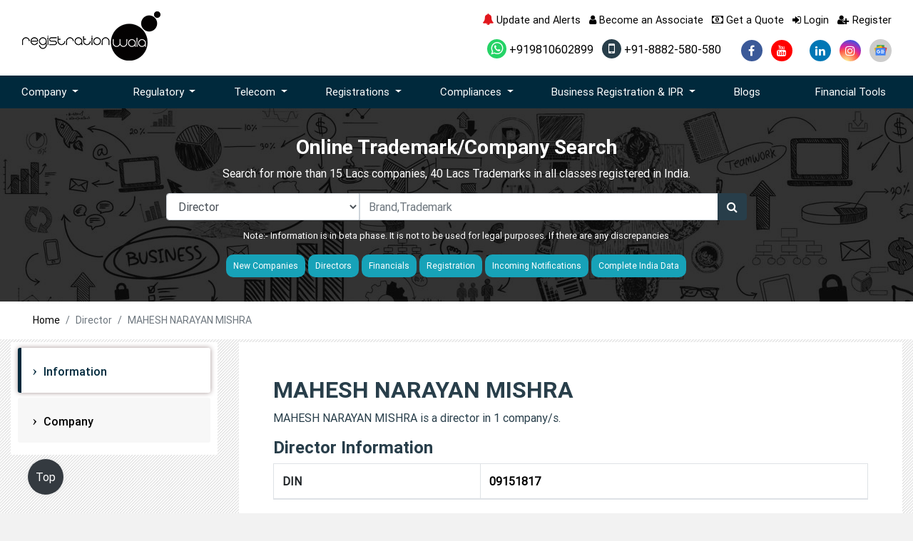

--- FILE ---
content_type: text/html; charset=UTF-8
request_url: https://www.registrationwala.com/director/mahesh-narayan-mishra/09151817
body_size: 16978
content:
<!DOCTYPE html>
<html lang="en">
 <head>

  <base target="_parent">
  <meta http-equiv="Content-Type" content="text/html; charset=utf-8" />
  <meta http-equiv="X-UA-Compatible" content="IE=edge">
  <title>Director Profile | MAHESH NARAYAN MISHRA | DIN 09151817</title>
 <meta property="og:title" content="Director Profile | MAHESH NARAYAN MISHRA | DIN 09151817">
<meta property="og:site_name" content="Registrationwala">
<meta property="og:url" content="https://www.registrationwala.com/director/mahesh-narayan-mishra/09151817">
<meta property="og:description" content="MAHESH NARAYAN MISHRA is a director in 1 company/s AYODHYA AGRI FARMER PRODUCER COMPANY LIMITED. The Director Identification Number is 09151817.">
<meta property="og:type" content="website">
<link rel="manifest" href="/manifest.json" />


<meta property="og:image" content="https://www.registrationwala.com/storage/app/public/services/November2021/sqtBrd3sn8QkVEYViGPK.webp"/>
 <meta name="title" content="Director Profile | MAHESH NARAYAN MISHRA | DIN 09151817">
  <meta name="description" content="MAHESH NARAYAN MISHRA is a director in 1 company/s AYODHYA AGRI FARMER PRODUCER COMPANY LIMITED. The Director Identification Number is 09151817.">
  <meta name="keywords" content="MAHESH NARAYAN MISHRA,09151817">
  <meta name="author" content="Registrationwala">
  <meta name="csrf-token" content="41XyAoYBEBiERHxp5hpJ4tXPGgapdVLI0CXwLvl4">
  <meta name='robots' content="index, follow, max-image-preview:large, max-snippet:-1, max-video-preview:-1">
  <meta name="twitter:card" content="summary_large_image"/>
<meta name="twitter:site" content="@Registratinwala"/>
<meta name="twitter:title" content="Director Profile | MAHESH NARAYAN MISHRA | DIN 09151817"/>
<meta name="twitter:description" content="MAHESH NARAYAN MISHRA is a director in 1 company/s AYODHYA AGRI FARMER PRODUCER COMPANY LIMITED. The Director Identification Number is 09151817."/>
<meta name="twitter:image:src" content="https://www.registrationwala.com/storage/app/public/services/November2021/sqtBrd3sn8QkVEYViGPK.webp"/>


<meta itemprop="name" content="Director Profile | MAHESH NARAYAN MISHRA | DIN 09151817">
<meta itemprop="description" content="MAHESH NARAYAN MISHRA is a director in 1 company/s AYODHYA AGRI FARMER PRODUCER COMPANY LIMITED. The Director Identification Number is 09151817.">


<link rel="canonical" href="https://www.registrationwala.com/director/mahesh-narayan-mishra/09151817" />



  <link rel="manifest" href="/manifest.json">
  <meta name="mobile-web-app-capable" content="yes">
  <meta name="apple-mobile-web-app-capable" content="yes">
  <meta name="msapplication-starturl" content="/">
  <meta name="viewport" content="width=device-width, initial-scale=1, shrink-to-fit=no">
  <meta name="theme-color" >
  <!--<link rel="stylesheet" href="https://www.registrationwala.com/assets/css/bootstrap.min.css">-->
<link rel="preload" href="https://www.registrationwala.com/assets/css/bootstrap.min.css" as="style" onload="this.onload=null;this.rel='stylesheet'">
<noscript><link rel="stylesheet" href="https://www.registrationwala.com/assets/css/bootstrap.min.css"></noscript>
  <script src="https://www.registrationwala.com/assets/js/jquery.min.js"></script>
  <script src="https://www.registrationwala.com/assets/js/popper.min.js"></script>
  <script src="https://www.registrationwala.com/assets/js/bootstrap.min.js"></script>
 <link rel="stylesheet" href="https://www.registrationwala.com/assets/css/font-awesome.min.css" crossorigin="anonymous" />
  <link rel='stylesheet' href="https://www.registrationwala.com/assets/css/owl.carousel.min.css">
 <!--<link rel="stylesheet" href="https://www.registrationwala.com/assets/css/style.css" crossorigin="anonymous" />-->
<link rel="preload" href="https://www.registrationwala.com/assets/css/style.css" as="style" onload="this.onload=null;this.rel='stylesheet'" crossorigin="anonymous">
<noscript><link rel="stylesheet" href="https://www.registrationwala.com/assets/css/style.css"></noscript>


<link rel="icon" href="https://www.registrationwala.com/assets/images/favicon.ico" type="image/x-icon">


<!-- GSC Site Verification Code-->
<meta name="google-site-verification" content="KhTzsOArUyP0zA16qZoW-QBM1LXTJP9rT9rkI35AR7g" >
<!-- GSC Site Verification Code-->

<meta name="author" content="Registrationwala">
<meta name="DC.title" content="Registration Consultant Services" >
<meta name="geo.region" content="IN-DL" >
<meta name="geo.placename" content="KOHAT ENCLAVE" >
<meta name="geo.position" content="28.699074;77.140428" >
<meta name="ICBM" content="28.699074;77.140428" >


<!-- Google Analytics Code (Start)-->
<script>
(function(i,s,o,g,r,a,m){i['GoogleAnalyticsObject']=r;i[r]=i[r]||function(){
(i[r].q=i[r].q||[]).push(arguments)},i[r].l=1*new Date();a=s.createElement(o),
m=s.getElementsByTagName(o)[0];a.async=1;a.src=g;m.parentNode.insertBefore(a,m)
})(window,document,'script','//www.google-analytics.com/analytics.js','ga');
ga('create', 'UA-73264793-1', 'auto');
ga('send', 'pageview');
</script>
<!-- Google Analytics Code (End)-->
<!--  Google Analytics -GA4 -->
<script async src="https://www.googletagmanager.com/gtag/js?id=G-G06LV8PN81"></script>
<script>
  window.dataLayer = window.dataLayer || [];
  function gtag(){dataLayer.push(arguments);}
  gtag('js', new Date());

  gtag('config', 'G-G06LV8PN81');
</script>
<!--  Google Analytics -GA4 -->





<script type="application/ld+json">
    {
      "@context": "https://schema.org",
      "@type": "WebSite",
      "url": "https://www.registrationwala.com/",
      "potentialAction": {
        "@type": "SearchAction",
        "target": {
          "@type": "EntryPoint",
          "urlTemplate": "https://query.registrationwala.com/search?q={search_term_string}"
        },
        "query-input": "required name=search_term_string"
      }
    }
    </script>


<meta itemprop="msvalidate"   content="8C7F16C2D698CAFD27E6A4ED816BD8CC">

<script>(function(w, d) { w.CollectId = "5b84df699f165e148b5e0f89"; var h = d.head || d.getElementsByTagName("head")[0]; var s = d.createElement("script"); s.setAttribute("type", "text/javascript"); s.async=true; s.setAttribute("src", "https://collectcdn.com/launcher.js"); h.appendChild(s); })(window, document);</script>


<!-- Website Schema Start -->

<script type="application/ld+json">
    {
        "@context": "https://schema.org",
        "@type": "Organization",
        "name": "Registrationwala",
        "url": "https://www.registrationwala.com/",
        "logo": "https://www.registrationwala.com/assetsnew/images/logo.webp",
        "image":"https://www.registrationwala.com/assetsnew/images/cfo.webp",
        "description": "Get the license of your choice at the earliest by availing our services for the registration of UL VNO license, IP1 license, ISP license, RBI licenses, etc.",
        "address": {
            "@type": "PostalAddress",
            "streetAddress": "137 kd block pitampura, new delhi, India",
            "addressLocality": "KD-137 Ground Floor, Pitampura, New Delhi, Delhi ",
            "addressRegion": "Pitampura, New Delhi",
            "postalCode": "110034",
            "addressCountry": "IN"
        },
        "contactPoint": { "@type": "ContactPoint", "contactType": "customer service", "telephone": "+91-8882-580-580", "email": " support@registrationwala.com" },
        "sameAs": [
            "https://www.facebook.com/registrationwala",
            "https://twitter.com/Registratinwala",
            "https://www.linkedin.com/company/registrationwala-com",
            "https://www.youtube.com/registrationwala",
            "https://www.instagram.com/registrationwala_official/"
        ]
    }
</script>
   
<!-- Website Schema End -->
<style>
    a {
    color: #000;
    text-decoration: none;
    background-color: transparent;
}
.overlay {
	position: relative;
	padding: 30px 0px;
}
.overlay::before {
	position: absolute;
	content: '';
	height: 100%;
	width: 100%;
	top: 0;
	left: 0;
	background-color: rgba(0,0,0,0.8);
}
.service-img h3{ background-color:transparent;}
</style>
<!-- Google Tag Manager -->
<script>(function(w,d,s,l,i){w[l]=w[l]||[];w[l].push({'gtm.start':
new Date().getTime(),event:'gtm.js'});var f=d.getElementsByTagName(s)[0],
j=d.createElement(s),dl=l!='dataLayer'?'&l='+l:'';j.async=true;j.src=
'https://www.googletagmanager.com/gtm.js?id='+i+dl;f.parentNode.insertBefore(j,f);
})(window,document,'script','dataLayer','GTM-MWPQQ2ZZ');</script>
<!-- End Google Tag Manager -->

 <script src="https://cdn.onesignal.com/sdks/web/v16/OneSignalSDK.page.js" defer></script>
<script>
  window.OneSignalDeferred = window.OneSignalDeferred || [];
  OneSignalDeferred.push(async function(OneSignal) {
    await OneSignal.init({
      appId: "a999df3d-25ae-428a-912c-67d2a030f46a",
    });
  });
</script>

 
    <!-- Google AdSense Code Start -->
<script async src="https://pagead2.googlesyndication.com/pagead/js/adsbygoogle.js?client=ca-pub-3753466543508466"
     crossorigin="anonymous"></script>
    <!-- Google AdSense Code End -->



 </head>
 <body data-spy="scroll" data-target="#side" >


<!-- Google Tag Manager (noscript) -->
<noscript><iframe src="https://www.googletagmanager.com/ns.html?id=GTM-MWPQQ2ZZ"
height="0" width="0" style="display:none;visibility:hidden"></iframe></noscript>
<!-- End Google Tag Manager (noscript) -->
  <div class="modal fade" id="getaquote" tabindex="-1" role="dialog" aria-labelledby="getaquote" aria-hidden="true">
  <div class="modal-dialog modelsize  modal-dialog-centered" role="document">
    <div class="modal-content modelbgimage ">
      <div class="modal-body pb-0 pt-0">
        <div class="row no-gutter">
          <div class="col-md-6"> <div class="form-img-fix"><img src="https://www.registrationwala.com/assets/images/form-images.webp" class="img-fluid mt-2" alt="Form"></div></div>
          <div class="col-md-6 bg-light">
            <div class="text-left">
              <button type="button" class="close p-2" data-dismiss="modal" aria-label="Close"> <span aria-hidden="true">&times;</span> </button>
            </div>
            <div class="login-wrapper">
              <div class="form-title text-center mt-3 mb-1">
                <h4 class="mb-0 pb-0"> Get a Quote</h4>
                <small>Get a Quote and Find Services to Fit Your Needs</small>

                 </div>
              <div class="d-flex flex-column ">
                <form autocomplete="off" class="form validateform" method="post" id="getaquoteform">
                  <input type="hidden" name="_token" value="41XyAoYBEBiERHxp5hpJ4tXPGgapdVLI0CXwLvl4">                  <input type="hidden" name="source" value="getaquote">
                  <input type="hidden" name="page" value="" id="pagename">
                  <input type="hidden" name="from" value="header">      
                  <div class="form-group">
                    <select class="form-control radius0" name="page_id" id="page_id" onchange="setpagename()"  required>
                        <option value="">Get a Quote for</option>
                        <option value="1">Private Limited Company</option>
                        <option value="4">Partnership Registration</option>
                        <option value="5">Nidhi Company</option>
                        <option value="6">Limited Liability Partnership</option>
                        <option value="7">One Person Company</option>
                        <option value="16">Producer Company</option>
                        <option value="20">Company Registration</option>
                        <option value="21">Public Limited Company</option>
                        <option value="22">Section 8 Company</option>
                        <option value="23">Sole Proprietorship</option>
                        <option value="24">Startup Registration</option>
                        <option value="25">OPC to PVT LTD</option>
                        <option value="26">Convert Partnership to LLP</option>
                        <option value="27">Convert Private Limited Company to One Person Company</option>
                        <option value="28">Convert Private Limited Company to Public Limited Company</option>
                        <option value="29">Convert Public Limited Company to Private Limited Company</option>
                        <option value="30">Convert Sole Proprietorship To Private Limited Company</option>
                        <option value="31">Accounting and Book Keeping</option>
                        <option value="32">Annual Compliances for LLP</option>
                        <option value="33">One Person Company Annual Compliance</option>
                        <option value="34">Annual Compliances for Private Limited Company</option>
                        <option value="35">Annual Compliance for Producer Company</option>
                        <option value="36">Annual Compliance for Public Limited Company</option>
                        <option value="37">Annual Compliance for  Section 8 Company</option>
                        <option value="38">Annual Return Filing for Company</option>
                        <option value="39">Audit Of the Business</option>
                        <option value="40">Director KYC DIR 3 KYC</option>
                        <option value="41">GST Return Filing</option>
                        <option value="44">Annual Compliance of Nidhi Company</option>
                        <option value="46">Close Your One Person Company</option>
                        <option value="47">Trademark Assignment</option>
                        <option value="48">Close Your Private Limited Company</option>
                        <option value="49">Close your Public Limited Company</option>
                        <option value="50">Close Limited Liability Partnership</option>
                        <option value="51">Form INC 20A</option>
                        <option value="52">INC 22A ACTIVE form</option>
                        <option value="53">Form DPT 3</option>
                        <option value="54">Form MSME 1</option>
                        <option value="55">Change of Name</option>
                        <option value="56">Change of place of the company</option>
                        <option value="57">Increase in Authorized Capital of Company</option>
                        <option value="58">Change of Director or Partner</option>
                        <option value="59">Change in LLP Agreement</option>
                        <option value="60">Dematerialization of Shares</option>
                        <option value="61">Trademark Infringement</option>
                        <option value="62">Trademark Registration in India</option>
                        <option value="63">Trademark Restoration</option>
                        <option value="64">Trademark Renewal</option>
                        <option value="65">Trademark Opposition</option>
                        <option value="66">Trademark Objection</option>
                        <option value="67">Trademark Logo</option>
                        <option value="68">Trademark Investigation</option>
                        <option value="69">Trademark Hearing</option>
                        <option value="70">Removal of Director Disqualification</option>
                        <option value="71">NLD License</option>
                        <option value="72">ILD License</option>
                        <option value="73">ISP License</option>
                        <option value="74">Copyright Registration</option>
                        <option value="75">VNO License</option>
                        <option value="76">Copyright Objection</option>
                        <option value="77">Insurance Web Aggregator License</option>
                        <option value="78">Patent Search</option>
                        <option value="79">Patent Complete Registration</option>
                        <option value="80">Network License</option>
                        <option value="81">Patent  Provisional Registration</option>
                        <option value="82">Non Network License</option>
                        <option value="83">DPL NDPL License</option>
                        <option value="84">Access Service License</option>
                        <option value="85">MSME</option>
                        <option value="86">Import License WPC</option>
                        <option value="87">Experimental License</option>
                        <option value="88">Demonstration License</option>
                        <option value="89">DOT Compliance</option>
                        <option value="90">DOT Consultants</option>
                        <option value="91">Insurance Broker License</option>
                        <option value="92">Corporate Agent License</option>
                        <option value="93">NBFC Registration</option>
                        <option value="94">WPC ETA Certificate</option>
                        <option value="95">TEC certification</option>
                        <option value="96">IP1 License</option>
                        <option value="97">Telemarketing Registration</option>
                        <option value="98">Money Wallet License</option>
                        <option value="99">Payment Gateway License</option>
                        <option value="100">FEMA Consultants</option>
                        <option value="101">Model Approval Certificate</option>
                        <option value="102">Importer License</option>
                        <option value="103">Dealer Certification</option>
                        <option value="104">Packer Manufacturer License</option>
                        <option value="105">Importer Registration</option>
                        <option value="106">Legal Metrology Certificate</option>
                        <option value="107">HITS Operator</option>
                        <option value="108">MSO License</option>
                        <option value="109">Uplinking/Downlinking</option>
                        <option value="110">Temporary Uplinking</option>
                        <option value="111">Cable Operator registration</option>
                        <option value="112">DTH Operator</option>
                        <option value="113">AYUSH certificate</option>
                        <option value="114">BIS for Toys</option>
                        <option value="115">Trust Registration</option>
                        <option value="116">CRS BIS</option>
                        <option value="117">Society Registration</option>
                        <option value="118">EPR Certificate</option>
                        <option value="119">RNI registration</option>
                        <option value="120">RWA Registration</option>
                        <option value="121">BEE Certification</option>
                        <option value="122">CDSCO Registration</option>
                        <option value="123">80G and 12A Registration</option>
                        <option value="124">PSARA License</option>
                        <option value="125">CE Marking Certification</option>
                        <option value="126">RERA Registration</option>
                        <option value="127">APEDA Registration</option>
                        <option value="128">FCRA Registration</option>
                        <option value="129">HACCP Certification</option>
                        <option value="130">Halal Certification</option>
                        <option value="131">ISO 9001 Certification</option>
                        <option value="132">ISO 13485 Certification</option>
                        <option value="133">ISO 14001 Certification</option>
                        <option value="134">ISO 22000 Certification</option>
                        <option value="135">ISO 27001 Certification</option>
                        <option value="136">Design Registration</option>
                        <option value="137">FFMC License</option>
                        <option value="138">Insurance Self Network Platform</option>
                        <option value="139">Insurance Marketing Firm</option>
                        <option value="140">Phrase or Slogan Copyright</option>
                        <option value="141">Sound Recording Copyright</option>
                        <option value="142">Songs Copyright</option>
                        <option value="143">Computer Software</option>
                        <option value="144">Logo Copyright for Goods</option>
                        <option value="145">P2P Lending License</option>
                        <option value="146">Logo Copyright for Service</option>
                        <option value="147">Artistic Work/Painting Copyright</option>
                        <option value="148">Cinematography Copyright</option>
                        <option value="149">Book Copyright</option>
                        <option value="150">Literature/Dramatic Copyright</option>
                        <option value="151">Music Notation Copyright</option>
                        <option value="152">Copyright A Symbol</option>
                        <option value="154">GST Registration</option>
                        <option value="158">Startup Funding</option>
                        <option value="161">Import Export Code Registration</option>
                        <option value="162">DOT OSP Registration</option>
                        <option value="163">Trusted Telecom Approval</option>
                        <option value="164">Surveyor and Loss assessor Registration</option>
                        <option value="165">XBRL Filing</option>
                        <option value="166">Company Search</option>
                        <option value="169">FSSAI Registration</option>
                        <option value="176">ISO Certification</option>
                        <option value="178">Section 8 Demand Notice</option>
                        <option value="179">DSC registration</option>
                        <option value="180">Nasscom Membership</option>
                        <option value="183">ISO 10012 certification</option>
                        <option value="184">ISO‌ ‌2768-1‌ ‌Certification‌</option>
                        <option value="185">ISO 19011 Registration</option>
                        <option value="186">ISO 17025 Certification</option>
                        <option value="188">FCC certification</option>
                        <option value="189">Kosher Certification</option>
                        <option value="191">Business Loan</option>
                        <option value="193">CMA Report Preparation</option>
                        <option value="196">AYUSH Loan License</option>
                        <option value="197">Trademark Class Finder</option>
                        <option value="198">Trademark Class 1</option>
                        <option value="199">Trademark Class 45</option>
                        <option value="200">Trademark Classes</option>
                        <option value="201">Trademark Class 44</option>
                        <option value="202">Trademark Search</option>
                        <option value="203">Trademark Class 43</option>
                        <option value="204">Trademark Class 2</option>
                        <option value="205">Trademark Class 42</option>
                        <option value="206">Trademark Class 41</option>
                        <option value="207">Trademark Class 3</option>
                        <option value="208">Trademark Class 40</option>
                        <option value="209">Trademark Class 4</option>
                        <option value="210">Trademark Class 39</option>
                        <option value="211">Trademark Class 38</option>
                        <option value="212">Trademark Class 5</option>
                        <option value="213">Trademark Class 6</option>
                        <option value="214">Trademark Class 37</option>
                        <option value="215">Trademark Class 7</option>
                        <option value="216">Trademark Class 8</option>
                        <option value="217">Trademark Class 9</option>
                        <option value="218">Trademark Class 10</option>
                        <option value="219">Trademark Class 11</option>
                        <option value="220">Trademark Class 12</option>
                        <option value="221">Trademark Class 36</option>
                        <option value="222">Trademark Class 13</option>
                        <option value="223">Trademark Class 14</option>
                        <option value="226">Trademark Class 15</option>
                        <option value="227">Trademark Class 16</option>
                        <option value="228">Trademark Class 35</option>
                        <option value="229">Trademark Class 17</option>
                        <option value="230">Trademark Class 18</option>
                        <option value="231">Trademark Class 19</option>
                        <option value="232">Trademark Class 34</option>
                        <option value="233">Trademark Class 20</option>
                        <option value="234">Trademark Class 33</option>
                        <option value="235">Trademark Class 21</option>
                        <option value="236">Trademark Class 32</option>
                        <option value="237">Trademark Class 22</option>
                        <option value="238">Trademark Class 31</option>
                        <option value="239">Trademark Class 23</option>
                        <option value="240">Trademark Class 24</option>
                        <option value="241">Trademark Class 25</option>
                        <option value="242">Trademark Class 26</option>
                        <option value="243">Trademark Class 27</option>
                        <option value="244">Trademark Class 28</option>
                        <option value="245">Trademark Class 29</option>
                        <option value="246">Trademark Class 30</option>
                        <option value="247">Telecom Consultant</option>
                        <option value="248">AGR return Filing</option>
                        <option value="249">ISI Certification</option>
                        <option value="250">FIFP Approval for Telecom</option>
                        <option value="251">Legal Metrology Consultancy</option>
                        <option value="252">PM WANI Registration</option>
                        <option value="253">Maritime Approval</option>
                        <option value="254">SACFA Approval</option>
                        <option value="255">Media Gateway Approval</option>
                        <option value="256">IPLC License</option>
                        <option value="257">Cable Landing Station</option>
                        <option value="258">Spice Board Registration</option>
                        <option value="259">News Agency Registration</option>
                        <option value="260">M2M Communication</option>
                        <option value="261">PESO license</option>
                        <option value="262">loan</option>
                        <option value="263">Insurance Repository Registration</option>
                        <option value="264">Process of Company Registration in Hong Kong</option>
                        <option value="265">Company Incorporation Nepal</option>
                        <option value="266">Company Incorporation Dubai</option>
                        <option value="267">Company Incorporation Singapore</option>
                        <option value="268">Company Incorporation USA</option>
                        <option value="269">Company Incorporation Canada</option>
                        <option value="270">Company Incorporation Malaysia</option>
                        <option value="271">Company Incorporation London</option>
                        <option value="272">Company Registration in Germany</option>
                        <option value="273">Company Incorporation British Virgin Islands</option>
                        <option value="274">Medical Device Registration</option>
                        <option value="276">Drug License Application in India</option>
                        <option value="277">MPEDA Registration</option>
                        <option value="278">IRDA Insurance  License</option>
                        <option value="279">Registered Investment Advisor (RIA)</option>
                        <option value="280">AGMARK Registration</option>
                        <option value="281">Mutual Fund Distributor License</option>
                        <option value="283">Digital Connectivity Infrastructure Provider Registration</option>
                        <option value="284">Alternate Investment Fund Registration</option>
                        <option value="285">SEBI Registration for Research Analyst</option>
                        <option value="286">Execution Only Platform Registration</option>
                        <option value="287">Credit Rating Advisory Services</option>
                        <option value="288">RCMC Registration</option>
                        <option value="289">Registration for Portfolio Manager License</option>
                        <option value="290">Stock Broker License</option>
                        <option value="291">IPO Consulting Services</option>
                        <option value="292">BIS Hallmark Certificate</option>
                        <option value="293">Tea Board Registration</option>
                        <option value="294">Consent to Establish Certificate</option>
                        <option value="295">CTO Certificate for Pollution Control</option>
                        <option value="296">SAFTA Certificate</option>
                        <option value="297">EPR Annual Compliance</option>
                        <option value="298">EPCH Certificate</option>
                        <option value="299">SIMS Registration</option>
                        <option value="300">Weight and Measure Certificate</option>
                        <option value="306">TDS Return Filing</option>
                        <option value="309">Income Tax Return Filing</option>
                        <option value="310">Company Registration in India</option>
                        <option value="315">Bookkeeping and Accounting Services</option>
                           
                    </select>
                  </div>
                    
                  <div class="form-group">
                    <input type="text" class="form-control AlphabetsOnly radius0" placeholder="Name" name="name" aria-label="name"  required>
                  </div>
                  <div class="form-group">
                    <input type="text" class="form-control radius0" placeholder="Email" name="email" aria-label="email" required>
                  </div>
                  <div class="form-group">
                    <input type="text" class="form-control mobile-valid radius0" placeholder="Phone" name="phone" aria-label="phone" required>
                  </div>
                 
                  
                  <button type="submit" id="getaquoteformbtn" class="btn btn-dark btn-sm pull-right w-50 btn-round radius0">Submit</button>
                </form>
          </div>
            </div>
          </div>
          <div class="col-md-12">
            <div class="row ">
              <div class="col bg-dark text-white  pt-2 pb-2 text-center"> <strong>50000+</strong> <small class="d-block">Satisfied Clients</small></div>
              <div class="col bg-dark seplr text-white  pt-2 pb-2 text-center"> <strong>5000+</strong> <small  class="d-block">Licenses & Registration</small> </div>
              <div class="col bg-dark seplr text-white  pt-2 pb-2 text-center"> <strong>15</strong> <small  class="d-block">Branches across India</small></div>
              
                  <div class="col bg-dark text-white  pt-2 pb-2 text-center"> <strong>75 Years + </strong> <small  class="d-block">Combined experience </small></div>
            </div>
          </div>
         
        </div>
      </div>
    </div>
  </div>
</div>
<div class="modal fade" id="getaquote1" tabindex="-1" role="dialog" aria-labelledby="getaquote1" aria-hidden="true">
  <div class="modal-dialog modelsize  modal-dialog-centered" role="document">
    <div class="modal-content modelbgimage ">
      <div class="modal-body pb-0 pt-0">
        <div class="row no-gutter">
          <div class="col-md-6"><img src="https://www.registrationwala.com/assets/images/form-images.webp" class="img-fluid mt-2" alt="Form"></div>
          <div class="col-md-6 bg-light">
            <div class="text-left">
              <button type="button" class="close p-2" data-dismiss="modal" aria-label="Close"> <span aria-hidden="true">&times;</span> </button>
            </div>
            <div class="login-wrapper">
              <div class="form-title text-center mt-3 mb-1">
                <h4 class="mb-0 pb-0"> Request to call back</h4>
                <!--<small>Get a Quote and Find Services to Fit Your Needs1</small>-->

              </div>
              <div class="d-flex flex-column text-center">
                 <form autocomplete="off" class="form validateform" method="post" id="getaquoteform1"> 
                
                  <input type="hidden" name="_token" value="41XyAoYBEBiERHxp5hpJ4tXPGgapdVLI0CXwLvl4">                  <input type="hidden" name="source" value="knowledge-base-details">
                  <input type="hidden" name="page" value="knowledge-base-details">
                  <input type="hidden" name="page_id" value="0">
                  <input type="hidden" name="from" value="blogs-details">
                  <div class="form-group">
                    <input type="text" class="form-control  bg-light radius0" name="name" placeholder="Name" aria-label="name" required="">
                  </div>

                  <div class="form-group">
                    <input type="email" class="form-control bg-light radius0" name="email" placeholder="Email" aria-label="email" required="">
                  </div>
                  <div class="form-group">
                    <input type="tel" class="form-control bg-light radius0" name="phone" placeholder="Phone" aria-label="phone" required="">
                  </div>
                  <div class="form-group" data-for="message">
                    <textarea type="text" class="form-control bg-light radius0" name="description" rows="3" placeholder="How We Can Help?" aria-label="description"></textarea>
                  </div>

                  <div class="text-right">
                    <span class="input-group-btn">
                      <button type="submit" id="getaquoteformbtn1" class="btn btn-dark btn-sm pull-right w-50 btn-round radius0">Submit</button>
                    </span>
                  </div>
                </form>
              </div>
            </div>
          </div>
          <div class="col-md-12">
            <div class="row ">
              <div class="col bg-dark text-white  pt-2 pb-2 text-center"> <strong>35000+</strong> <small class="d-block">Satisfied Clients</small></div>
              <div class="col bg-dark seplr text-white  pt-2 pb-2 text-center"> <strong>500+</strong> <small class="d-block">Licenses & Registration</small> </div>
              <div class="col bg-dark seplr text-white  pt-2 pb-2 text-center"> <strong>10</strong> <small class="d-block">Branches across India</small></div>

              <div class="col bg-dark text-white  pt-2 pb-2 text-center"> <strong>50 Years + </strong> <small class="d-block">Combined experience </small></div>
            </div>
          </div>

        </div>
      </div>
    </div>
  </div>
</div>

<div class="stickymobile">
<ul>
   <li class="d-block d-lg-none">
<a href="https://api.whatsapp.com/send?phone=+919810602899&amp;text=Lets%20talk%20to%20Registrationwala!" target="_blank" rel="nofollow" aria-label="">
<i >
  <img src="https://www.registrationwala.com/assetsnew/images/whatsapp.png" alt="Registrationwala's whatsApp" width="55" height="55">

</i>

</a></li>
</ul>
</div>


<div class="sticky-social d-none ">
  <ul class="social">
 

        <li class="d-none d-lg-block fb"><a href="https://www.facebook.com/registrationwala/" target="_blank" rel="nofollow" aria-label="facebook"><i class="fa fa-facebook" ></i></a></li>
            <li class="d-none d-lg-block yout"><a href="https://www.youtube.com/c/registrationwala?sub_confirmation=1" target="_blank" rel="nofollow"  aria-label="youtube" ><i class="fa fa-youtube" aria-hidden="true"></i></a></li>
            <li class="d-none d-lg-block twitter"><a href="https://twitter.com/Registratinwala" target="_blank" rel="nofollow" aria-label="twitter" ><i class="fa-brands fa-x-twitter" aria-hidden="true"  ></i></a></li>
        <li class="d-none d-lg-block histgram"><a href="https://www.instagram.com/registrationwala_official/" target="_blank" rel="nofollow"  aria-label="instagram" ><i class="fa fa-instagram" aria-hidden="true" ></i></a></li>

            <li class="d-none d-lg-block link"><a href="https://www.linkedin.com/company/registrationwala-com" target="_blank" rel="nofollow"  aria-label="linkedin"><i class="fa fa-linkedin" aria-hidden="true"  ></i></a></li>
      </ul>
</div>
<header class="bg-white">
  <div class="top-header">
    <div class="container">
      <div class="row">
        <div class="col-md-4 text-center text-md-left"> <a href="https://www.registrationwala.com"><img src="https://www.registrationwala.com/storage/app/public/settings/March2021/n90zAvBItCgjZfsrQjl6.png" alt="Registrationwala" class="img-fluid"></a> </div>
        <div class="col-md-8">
          <ul class="list-inline text-center text-md-right mb-3 top-nav">
 <li class="list-inline-item">
    <a href="https://www.registrationwala.com/updates-and-alerts">
        <span class="bell"><i class="fa fa-bell" aria-hidden="true"></i>
</span> Update and Alerts
    </a>
</li>

<style>
    .bell {
        font-size: 16px;
        cursor: pointer;
color:#e1161c;
        display: inline-block;
        transform-origin: top center;
        animation: swing 2s ease-in-out infinite;
    }

    /* Swing Animation */
    @keyframes  swing {
        0% { transform: rotate(0deg); }
        20% { transform: rotate(-15deg); }
        40% { transform: rotate(10deg); }
        60% { transform: rotate(-10deg); }
        80% { transform: rotate(5deg); }
        100% { transform: rotate(0deg); }
    }
    .stop-animation {
            animation: none;
        }
</style>
    <script>
        setTimeout(function() {
            document.querySelector(".bell").classList.add("stop-animation");
        }, 4000);
    </script>

            <li class="list-inline-item"><a  href="https://www.registrationwala.com/become-an-associate"><i class="fa fa-user" aria-hidden="true"></i> Become an Associate</a></li>
            <li class="list-inline-item"><a href="" data-toggle="modal" data-target="#getaquote"><i class="fa fa-money" aria-hidden="true"></i> Get a Quote</a></li>
            <li class="list-inline-item"><a href="https://www.registrationwala.com/dashboard/login" ><i class="fa fa-sign-in" aria-hidden="true" ></i> Login</a></li>
            <li class="list-inline-item"><a href="https://www.registrationwala.com/dashboard/register" > <i class="fa fa-user-plus" aria-hidden="true"></i> Register</a></li>
          </ul>
          <ul class="list-inline text-center text-md-right mb-0">
                        <li class="list-inline-item"><a  target="_blank" href="https://api.whatsapp.com/send?phone=+919810602899&amp;text=Lets%20talk%20to%20Registrationwala!"><i class="fa fa-whatsapp whatapp"></i> +919810602899</a></li>
                                    <li class="list-inline-item mr-4"><a  href="tel:+918882580580" title="" data-toggle="tooltip" data-original-title="Call us +91-8882-580-580 OR Contact with us @ support@registrationwala.com"><i class="fa fa-mobile mobile"></i> +91-8882-580-580</a></li>
                                    <li class="list-inline-item"><a href="https://www.facebook.com/registrationwala/" target="_blank" class="d-none d-lg-block" rel="nofollow"  aria-label="facebook" ><i class="fa wp-icon fa-facebook-f"></i></a></li>
                                    <li class="list-inline-item"><a href="https://www.youtube.com/c/registrationwala?sub_confirmation=1" target="_blank"  class="d-none d-lg-block" rel="nofollow" aria-label="youtube" ><i class="fa wp-icon fa-youtube "></i></a></li>
                                    <li  class="list-inline-item"><a href="https://twitter.com/Registratinwala" target="_blank"  class="d-none d-lg-block" rel="nofollow"  aria-label="twitter"><i class="fa-brands wp-icon fa-x-twitter"></i></a></li>
                                    <li class="list-inline-item"><a href="https://www.linkedin.com/company/registrationwala-com" target="_blank"  class="d-none d-lg-block" rel="nofollow" aria-label="linkedin"><i class="fa wp-icon fa-linkedin"></i></a></li>
                                
          <li class="list-inline-item"><a href="https://www.instagram.com/registrationwala_official/" target="_blank"  class="d-none d-lg-block" rel="nofollow"  aria-label="instagram"><i class="fa wp-icon fa-instagram"></i></a></li>

      <li class="list-inline-item"><a href="https://news.google.com/publications/CAAqBwgKMM7mtAsw24HMAw?hl=en-IN&gl=IN&ceid=IN:en" target="_blank" class="d-none d-lg-block " rel="nofollow" style="background-color:#ccc; padding:2px 2px 3px 2px; border-radius:50%; position: relative;
    top: 0px; ">
                  <img src="https://www.registrationwala.com/assets/images/icon/google-news.svg" alt="Google News" style="height:27px; margin-bottom:0px;">
                  
              </a></li>
            
          </ul>
        </div>
      </div>
    </div>
  </div>
  <div class="mainbg">
    <div class="container">
      <div class="row">
        <div class="col-md-12">
          <nav class="navbar navbar-expand-lg pl-0 pt-1 pb-1 pr-0 sticky-top" id="navbar_top">
    <button class="navbar-toggler" type="button" data-toggle="collapse" data-target="#navbarSupportedContent">
        <i class="fa fa-bars text-white" aria-hidden="true"></i>
    </button>
    <div class="collapse navbar-collapse" id="navbarSupportedContent">
        <ul class="navbar-nav nav-fill w-100 innerpage">



    
    <li class="nav-item dropdown">
        <a href="#" target="_self" style="" class="nav-link dropdown-toggle text-white" data-toggle="dropdown">
            
            <span>Company</span>
            <span class="caret"></span>
        </a>

                                    <ul class="custom-dropdown-menu  ">
                                            <li>
                            <a class="dropdown-item" href="https://www.registrationwala.com/videos">Videos</a>
                        </li>
                                            <li>
                            <a class="dropdown-item" href="https://www.registrationwala.com/faqs">FAQs</a>
                        </li>
                                            <li>
                            <a class="dropdown-item" href="https://www.registrationwala.com/about-us">About Us</a>
                        </li>
                                            <li>
                            <a class="dropdown-item" href="https://www.registrationwala.com/contact-us">Contact Us</a>
                        </li>
                                    </ul>
                        </li>

    
    <li class="nav-item dropdown mega-dropdown">
        <a href="#" target="_self" style="" class="nav-link dropdown-toggle text-white" data-toggle="dropdown">
            
            <span>Regulatory</span>
            <span class="caret"></span>
        </a>

                                    <div class="dropdown-menu radius0" >
    <div class="row">
                <div class="col-md-3">
            <h4> IRDA</h4>
            <ul>
                                <li><a href="https://www.registrationwala.com/insurance-web-aggregator-license" target="_self">Insurance Web Aggregator</a></li>
                                <li><a href="https://www.registrationwala.com/insurance-broker-license" target="_self">Insurance Broker License</a></li>
                                <li><a href="https://www.registrationwala.com/corporate-agent-license" target="_self">Corporate Agent License</a></li>
                                <li><a href="https://www.registrationwala.com/insurance-marketing-firm" target="_self">Insurance Marketing Firm</a></li>
                                <li><a href="https://www.registrationwala.com/insurance-self-network-platform" target="_self">Insurance Self Network Platform</a></li>
                                <li><a href="https://www.registrationwala.com/surveyor-and-loss-assessor-registration" target="_self">Surveyor and Loss assessor</a></li>
                                <li><a href="https://www.registrationwala.com/insurance-repository-registration" target="_self">Insurance Repository Registration</a></li>
                            </ul>
        </div>
                <div class="col-md-3">
            <h4> RBI</h4>
            <ul>
                                <li><a href="https://www.registrationwala.com/ffmc-license" target="_self">FFMC License</a></li>
                                <li><a href="https://www.registrationwala.com/nbfc-registration" target="_self">NBFC License</a></li>
                                <li><a href="https://www.registrationwala.com/p2p-lending-license" target="_self">P2P License</a></li>
                                <li><a href="https://www.registrationwala.com/money-wallet-license" target="_self">Money Wallet License</a></li>
                                <li><a href="https://www.registrationwala.com/payment-gateway-license" target="_self">Payment Gateway License</a></li>
                                <li><a href="https://www.registrationwala.com/fema-consultants" target="_self">FEMA consultants</a></li>
                            </ul>
        </div>
                <div class="col-md-3">
            <h4> SEBI</h4>
            <ul>
                                <li><a href="https://www.registrationwala.com/registered-investment-advisor-ria" target="_self">RIA License</a></li>
                                <li><a href="https://www.registrationwala.com/mutual-fund-distributor-license" target="_self">MFD License</a></li>
                                <li><a href="https://www.registrationwala.com/alternative-investment-fund-registration" target="_self">AIF Registration</a></li>
                                <li><a href="https://www.registrationwala.com/execution-only-platform-registration" target="_self">EOP Registration</a></li>
                                <li><a href="https://www.registrationwala.com/sebi-registration-for-research-analyst" target="_self">Research Analyst</a></li>
                                <li><a href="https://www.registrationwala.com/credit-rating-advisory-services" target="_self">Credit Rating Advisory</a></li>
                                <li><a href="https://www.registrationwala.com/stock-broker-license" target="_self">Stock Broker License</a></li>
                                <li><a href="https://www.registrationwala.com/portfolio-management" target="_self">Portfolio Management License</a></li>
                                <li><a href="https://www.registrationwala.com/ipo-consulting-services" target="_self">IPO Consulting</a></li>
                            </ul>
        </div>
            </div>
</div>                        </li>

    
    <li class="nav-item dropdown mega-dropdown">
        <a href="#" target="_self" style="" class="nav-link dropdown-toggle text-white" data-toggle="dropdown">
            
            <span>Telecom</span>
            <span class="caret"></span>
        </a>

                                    <div class="dropdown-menu radius0" >
    <div class="row">
                <div class="col-md-3">
            <h4> Licenses</h4>
            <ul>
                                <li><a href="https://www.registrationwala.com/nld-license" target="_self">NLD License</a></li>
                                <li><a href="https://www.registrationwala.com/ild-license" target="_self">ILD License</a></li>
                                <li><a href="https://www.registrationwala.com/isp-license" target="_self">ISP License</a></li>
                                <li><a href="https://www.registrationwala.com/vno-license" target="_self">UL VNO License</a></li>
                                <li><a href="https://www.registrationwala.com/network-license" target="_self">Network Licenses</a></li>
                                <li><a href="https://www.registrationwala.com/non-network-license" target="_self">Non Network License</a></li>
                                <li><a href="https://www.registrationwala.com/dpl-ndpl-license" target="_self">DPL/NDPL License</a></li>
                                <li><a href="https://www.registrationwala.com/access-service-license" target="_self">Access Service License</a></li>
                                <li><a href="https://www.registrationwala.com/experimental-license" target="_self">Experimental  Licenses</a></li>
                                <li><a href="https://www.registrationwala.com/import-license-wpc" target="_self">Import Licenses WPC</a></li>
                                <li><a href="https://www.registrationwala.com/demonstration-license" target="_self">Demonstration License</a></li>
                                <li><a href="https://www.registrationwala.com/iplc-license" target="_self">IPLC License</a></li>
                                <li><a href="https://www.registrationwala.com/m2m-communication" target="_self">M2M Communcation</a></li>
                            </ul>
        </div>
                <div class="col-md-3">
            <h4> Registration</h4>
            <ul>
                                <li><a href="https://www.registrationwala.com/wpc-eta-certificate" target="_self">ETA Certificate</a></li>
                                <li><a href="https://www.registrationwala.com/tec-certification" target="_self">TEC Certification</a></li>
                                <li><a href="https://www.registrationwala.com/dot-ip-1-registration" target="_self">DOT -IP-1 Registration</a></li>
                                <li><a href="https://www.registrationwala.com/telemarketing-registration" target="_self">Telemarketing Registration</a></li>
                                <li><a href="https://www.registrationwala.com/dot-compliance" target="_self">DOT Compliance</a></li>
                                <li><a href="https://www.registrationwala.com/dot-consultants" target="_self">DOT Consultants</a></li>
                                <li><a href="https://www.registrationwala.com/trusted-telecom-approval" target="_self">Trusted Approval in Telecom</a></li>
                                <li><a href="https://www.registrationwala.com/media-gateway-approval" target="_self">Media Gateway Approval</a></li>
                                <li><a href="https://www.registrationwala.com/pm-wani-registration" target="_self">PM-WANI Registration</a></li>
                                <li><a href="https://www.registrationwala.com/fifp-approval-for-telecom" target="_self">FIFP Approval for telecom</a></li>
                                <li><a href="https://www.registrationwala.com/maritime-approval" target="_self">Maritime Approval</a></li>
                                <li><a href="https://www.registrationwala.com/sacfa-approval" target="_self">SACFA  Approval</a></li>
                                <li><a href="https://www.registrationwala.com/agr-return-filing" target="_self">AGR  Return Filing</a></li>
                                <li><a href="https://www.registrationwala.com/telecom-consultant" target="_self">Telecom consultant</a></li>
                                <li><a href="https://www.registrationwala.com/cable-landing-station" target="_self">Cable Landing Station</a></li>
                            </ul>
        </div>
            </div>
</div>                        </li>

    
    <li class="nav-item dropdown mega-dropdown">
        <a href="#" target="_self" style="" class="nav-link dropdown-toggle text-white" data-toggle="dropdown">
            
            <span>Registrations</span>
            <span class="caret"></span>
        </a>

                                    <div class="dropdown-menu radius0" >
    <div class="row">
                <div class="col-md-3">
            <h4> Legal Metrology</h4>
            <ul>
                                <li><a href="https://www.registrationwala.com/packer-license" target="_self">Packer Manufacturer License</a></li>
                                <li><a href="https://www.registrationwala.com/dealer-certification" target="_self">Dealer Certification</a></li>
                                <li><a href="https://www.registrationwala.com/model-approval-certificate" target="_self">Model Approval Certificate</a></li>
                                <li><a href="https://www.registrationwala.com/legal-metrology-certificate" target="_self">Legal Metrology Certificate</a></li>
                                <li><a href="https://www.registrationwala.com/legal-metrology-consultancy" target="_self">Legal Metrology Consultancy</a></li>
                                <li><a href="https://www.registrationwala.com/importer-license" target="_self">Importer License</a></li>
                            </ul>
        </div>
                <div class="col-md-3">
            <h4> Others (Business Registrations)</h4>
            <ul>
                                <li><a href="https://www.registrationwala.com/epr-certificate" target="_self">EPR Registration</a></li>
                                <li><a href="https://www.registrationwala.com/rni-registration" target="_self">RNI Registration</a></li>
                                <li><a href="https://www.registrationwala.com/drug-license" target="_self">Drug License</a></li>
                                <li><a href="https://www.registrationwala.com/cdsco-registration" target="_self">CDSCO Registration</a></li>
                                <li><a href="https://www.registrationwala.com/mpeda-registration" target="_self">MPEDA Registration</a></li>
                                <li><a href="https://www.registrationwala.com/apeda-registration" target="_self">APEDA Registration</a></li>
                                <li><a href="https://www.registrationwala.com/rera-registration" target="_self">RERA Registration</a></li>
                                <li><a href="https://www.registrationwala.com/fcra-registration" target="_self">FCRA Registration</a></li>
                                <li><a href="https://www.registrationwala.com/peso-license" target="_self">PESO License</a></li>
                                <li><a href="https://www.registrationwala.com/agmark-registration" target="_self">AGMARK Registration</a></li>
                                <li><a href="https://www.registrationwala.com/rcmc-registration" target="_self">RCMC Registration</a></li>
                            </ul>
        </div>
                <div class="col-md-3">
            <h4> Business Certification</h4>
            <ul>
                                <li><a href="https://www.registrationwala.com/msme-registration" target="_self">MSME Registration</a></li>
                                <li><a href="https://www.registrationwala.com/haccp-certification" target="_self">HACCP Certification</a></li>
                                <li><a href="https://www.registrationwala.com/halal-certification" target="_self">HALAL Certification</a></li>
                                <li><a href="https://www.registrationwala.com/rwa-registration" target="_self">RWA Registration</a></li>
                                <li><a href="https://www.registrationwala.com/80g-and-12a-registration" target="_self">80G and 12A Registration</a></li>
                                <li><a href="https://www.registrationwala.com/spice-board-registration" target="_self">Spice Board Registration</a></li>
                                <li><a href="https://www.registrationwala.com/bis-hallmark-certificate" target="_self">BIS Hallmark Certification</a></li>
                            </ul>
        </div>
                <div class="col-md-3">
            <h4> Global Company Incorporation</h4>
            <ul>
                                <li><a href="https://www.registrationwala.com/company-incorporation-dubai" target="_self">Dubai</a></li>
                                <li><a href="https://www.registrationwala.com/company-incorporation-usa" target="_self">USA</a></li>
                                <li><a href="https://www.registrationwala.com/company-incorporation-canada" target="_self">Canada</a></li>
                                <li><a href="https://www.registrationwala.com/company-incorporation-germany" target="_self">Germany</a></li>
                                <li><a href="https://www.registrationwala.com/company-incorporation-british-virgin-islands" target="_self">British Virgin Islands</a></li>
                                <li><a href="https://www.registrationwala.com/company-incorporation-london" target="_self">London</a></li>
                                <li><a href="https://www.registrationwala.com/company-registration-in-india" target="_self">India</a></li>
                            </ul>
        </div>
                <div class="col-md-3">
            <h4> ISO</h4>
            <ul>
                                <li><a href="https://www.registrationwala.com/iso-certification" target="_self">ISO Certification</a></li>
                                <li><a href="https://www.registrationwala.com/ce-marking-certification" target="_self">CE Marking Certification</a></li>
                            </ul>
        </div>
            </div>
</div>                        </li>

    
    <li class="nav-item dropdown mega-dropdown">
        <a href="#" target="_self" style="" class="nav-link dropdown-toggle text-white" data-toggle="dropdown">
            
            <span>Compliances</span>
            <span class="caret"></span>
        </a>

                                    <div class="dropdown-menu radius0" >
    <div class="row">
                <div class="col-md-3">
            <h4> ROC Compliances/Audit &amp; Taxation</h4>
            <ul>
                                <li><a href="https://www.registrationwala.com/filling-of-roc-annual-compliances-of-roc" target="_self">ROC Annual Filing</a></li>
                                <li><a href="https://www.registrationwala.com/gst-return-filing" target="_self">GST Return Filing</a></li>
                                <li><a href="https://www.registrationwala.com/audit-of-the-business" target="_self">Audit of Business</a></li>
                            </ul>
        </div>
            </div>
</div>                        </li>

    
    <li class="nav-item dropdown mega-dropdown">
        <a href="#" target="_self" style="" class="nav-link dropdown-toggle text-white" data-toggle="dropdown">
            
            <span>Business Registration &amp; IPR</span>
            <span class="caret"></span>
        </a>

                                    <div class="dropdown-menu radius0" >
    <div class="row">
                <div class="col-md-3">
            <h4> Business Registration</h4>
            <ul>
                                <li><a href="https://www.registrationwala.com/private-limited-company" target="_self">Private Limited Company</a></li>
                                <li><a href="https://www.registrationwala.com/one-person-company" target="_self">One Person Company</a></li>
                                <li><a href="https://www.registrationwala.com/nidhi-company" target="_self">Nidhi Company</a></li>
                                <li><a href="https://www.registrationwala.com/section-8-company" target="_self">Section 8 Company</a></li>
                                <li><a href="https://www.registrationwala.com/startup-registration" target="_self">Startup Registration</a></li>
                                <li><a href="https://www.registrationwala.com/producer-company" target="_self">Producer Company</a></li>
                                <li><a href="https://www.registrationwala.com/public-limited-company" target="_self">Public Limited Company</a></li>
                                <li><a href="https://www.registrationwala.com/sole-proprietorship" target="_self">Sole Proprietorship</a></li>
                            </ul>
        </div>
                <div class="col-md-3">
            <h4> Trademark</h4>
            <ul>
                                <li><a href="https://www.registrationwala.com/trademark-registration" target="_self">Trademark Registration</a></li>
                                <li><a href="https://www.registrationwala.com/trademark-objection" target="_self">Trademark Objection</a></li>
                                <li><a href="https://www.registrationwala.com/trademark-renewal" target="_self">Trademark Renewal</a></li>
                            </ul>
        </div>
                <div class="col-md-3">
            <h4> Design</h4>
            <ul>
                                <li><a href="https://www.registrationwala.com/design-registration" target="_self">Design Registration</a></li>
                            </ul>
        </div>
            </div>
</div>                        </li>

    
    <li class="nav-item ">
        <a href="https://www.registrationwala.com/knowledge-base" target="_self" style="" class="nav-link text-white">
            
            <span>Blogs</span>
            
        </a>

            </li>

    
    <li class="nav-item ">
        <a href="https://www.registrationwala.com/tools" target="_self" style="" class="nav-link text-white">
            
            <span>Financial Tools</span>
            
        </a>

            </li>
</ul>
</div>
</nav>
<script>
document.addEventListener('DOMContentLoaded', function () {
    document.querySelectorAll('.nav-item.dropdown > a').forEach(function (trigger) {
        trigger.addEventListener('click', function (e) {
            e.preventDefault();
            const parent = this.closest('.nav-item.dropdown');

            // Custom menu or default dropdown-menu
            const menu = parent.querySelector('.custom-dropdown-menu, .dropdown-menu');

            // Close all open dropdowns (both types)
            document.querySelectorAll('.custom-dropdown-menu, .dropdown-menu').forEach(function (el) {
                if (el !== menu) {
                    el.style.display = 'none';
                    el.style.visibility = 'hidden';
                    el.style.opacity = '0';
                }
            });

            // Toggle visibility
            if (menu.style.display === 'block' || menu.style.visibility === 'visible') {
                menu.style.display = 'none';
                menu.style.visibility = 'hidden';
                menu.style.opacity = '0';
            } else {
                menu.style.display = 'block';
                menu.style.visibility = 'visible';
                menu.style.opacity = '1';
            }
        });
    });

    // Close dropdowns when clicking outside
    document.addEventListener('click', function (e) {
        if (!e.target.closest('.nav-item.dropdown')) {
            document.querySelectorAll('.custom-dropdown-menu, .dropdown-menu').forEach(function (el) {
                el.style.display = 'none';
                el.style.visibility = 'hidden';
                el.style.opacity = '0';
            });
        }
    });
});
</script>


        </div>
      </div>
    </div>
  </div>
</header>
<div class="modal fade" id="exampleModal4" tabindex="-1" role="dialog" aria-labelledby="Modalsideout" aria-hidden="true">
  <div class="modal-dialog modal-dialog-slideout modal-sm" role="document">
    <div class="modal-content">
      <div class="modal-header">
        <h5 class="modal-title" id="Modalsideout">Modal sideout small</h5>
        <button type="button" class="close" data-dismiss="modal" aria-label="Close"> <span aria-hidden="true">×</span> </button>
      </div>
      <div class="modal-body">
        <p>Explore the history of the classic Lorem Ipsum passage and generate your own text using any number of characters, words, sentences or paragraphs. </p>
      </div>
      <div class="modal-footer">
        <button type="button" class="btn btn-secondary" data-dismiss="modal">Close</button>
        <button type="button" class="btn btn-primary">Save changes</button>
      </div>
    </div>
  </div>
</div>

<script type="text/javascript">
  $(document).ready(function(){
    $("#getaquoteform").validate({
      submitHandler: function(form) {
        storeformdata(form,'#getaquoteformbtn')
      }
     });
  })
  
  $(document).ready(function(){
    $("#getaquoteform1").validate({
      submitHandler: function(form) {
        storeformdata(form,'#getaquoteformbtn1')
      }
     });
  })

  $(document).ready(function(){
    $("#getaquoteform2").validate({
      submitHandler: function(form) {
        storeformdata(form,'#getaquoteformbtn2')
      }
     });
  })


  function setpagename(){
    var text = $("#page_id option:selected").text();
    $('#pagename').val(text);
  }
  
  
  
  $(window).scroll(function() {    
    var scroll = $(window).scrollTop();

    if (scroll >= 100) {
        $(".mainbg").addClass("fixed-top");
    } else {
        $(".mainbg").removeClass("fixed-top");
    }
});
</script>
<div class="service-section overlay">
    <div class="">
      <div class="container">
        <div class="row no-gutters align-items-center">
          <div class="col-md-8 offset-md-2">
            <h2 class="text-center h3 mb-2 mt-2 text-white ">Online Trademark/Company Search</h2>
            <p class="text-center text-white">Search for more than 15 Lacs companies, 40 Lacs Trademarks in all classes registered in India.</p>
            <div class="row no-gutters">
              <div class="col-md-4">
                <select class="form-control select-radius"  name="type" id="searchtype">
                  <option value="trademark">Trademark</option>
                  <option value="company">Company</option>
                  <option selected value="director">Director</option>
                  <option value="address">Address</option>
                </select>
              </div>
              <div class="col-md-8">
                <div class="input-group">
                  <input type="text" class="form-control radius0" placeholder="Brand,Trademark" id="searchword">
                  <div class="input-group-append">
                    <button class="btn btn-secondary" type="button" id="tmsearch"> <i class="fa fa-search" aria-hidden="true"></i> </button>
                  </div>
                </div>
              </div>
              <div class="col-md-12">
                  <ul id="mylist" class="list-group"></ul>
              </div>
            </div>
            <p class="text-white text-center mt-2"><small>Note:-  Information is in beta phase. It is not to be used for legal purposes. If there are any discrepancies</small></p>
            <p class="mb-0 mt-3 text-center"> <a href=""><span class="badge badge-info mb-1">New Companies</span></a> <a href=""><span class="badge badge-info mb-1">Directors </span></a> <a href=""><span class="badge badge-info mb-1">Financials </span></a> <a href=""><span class="badge badge-info mb-1">Registration</span> <span class="badge badge-info mb-1">Incoming
              Notifications</span> <span class="badge badge-info mb-1">Complete India
              Data</span> </a> 
            </p>
          </div>
        </div>
      </div>
    </div>
</div>
  <!--Header form section End-->
<div class="bg-white">
    <div class="container">
      <div class="row">
        <div class="col-md-12">
          <ol class="breadcrumb radius-0 bg-transparent pt-3  pb-3 m-0">
            <li class="breadcrumb-item"><a href="https://www.registrationwala.com">Home</a></li>
            <li class="breadcrumb-item active" aria-current="page">Director</li>
            <li class="breadcrumb-item active" aria-current="page">MAHESH NARAYAN MISHRA</li>
          </ol>
        </div>
      </div>
    </div>
</div>
<div class="service-content">
    <div class="container-fluid">
      <div class="row mt-1">
        <aside class="col-md-3">
          <div class="mt-0 bg-white  mb-3 pt-0 sticky-top textmedium-bold" id="side">
            <ul class="nav flex-md-column flex-row justify-content-between" id="sidenav">
              <li class="nav-item"><a href="#sec1" class="nav-link active "> Information</a></li>
              <li class="nav-item"><a href="#sec2" class="nav-link "> Company </a></li>
            
            </ul>
          </div>
        </aside>
        <div class="col-md-9">
          <div class="bg-white p-5">
            <h1 class="h2 ">MAHESH NARAYAN MISHRA</h1>
            
            <p class="text-justify"> MAHESH NARAYAN MISHRA is  a director in 1 company/s. </p>
            <h2 class="h4" id="sec1">Director Information </h2>
            <table class="table table-striped table-bordered">
              <thead>
                <tr>
                  <td><strong>DIN	</strong></td>
                  <td><strong><a href="#">09151817</a></strong></td>
                </tr>
              </thead>
              
            </table>
            <h2 class="h4" id="sec2">Company Information </h2>
            <table class="table table-striped table-bordered">
              <thead>
                                    <tr>
                    <td><a href="https://www.registrationwala.com/company/ayodhya-agri-farmer-producer-company-limited/U01100UP2021PTC145372">AYODHYA AGRI FARMER PRODUCER COMPANY LIMITED</a><p class="mb-2 mt-1"> <span class="badge badge-dark mb-1">Active</span> <span class="badge badge-secondary mb-1">Kanpur</span>  </p>	</td>
                    <td>CIN: U01100UP2021PTC145372</td>
                  </tr>
                                  
              </thead>
      
            </table>
  
  
            
          
  
                
  
            
            
            
          </div>
        </div>
        <aside class="col-md-3 d-none">
<div class="sticky-top">

<div class="mb-3 notification-service radius10 p-3 bg-white formshadow">
    <h3 class="font-weight-bold h5 mb-3 mt-3">Connect With Us For :</h3>
<ul class="m-0 p-0 list-unstyled">
<li class="pb-2 mb-2 borderbtm"><a href="https://www.registrationwala.com/company-registration"><i class="fa fa-angle-right" aria-hidden="true"></i>
 Company Registration</a></li>
<li class="pb-2 mb-2  borderbtm"><a href="https://www.registrationwala.com/startup-registration"><i class="fa fa-angle-right" aria-hidden="true"></i>
 Startup Registration</a></li>
<li class="pb-2 mb-2  borderbtm"><a href="https://www.registrationwala.com/trademark-restoration"><i class="fa fa-angle-right" aria-hidden="true"></i>
 Trademark Restoration</a></li>
<li class="pb-2 mb-2  borderbtm"><a href="https://www.registrationwala.com/audit-of-the-business"><i class="fa fa-angle-right" aria-hidden="true"></i>
 Business Auditing</a></li>
<li class="pb-2 mb-2  borderbtm"><a href="https://www.registrationwala.com/filling-of-roc-annual-compliances-of-roc"><i class="fa fa-angle-right" aria-hidden="true"></i>
 Annual Return Filing</a></li>
<li class="pb-2 mb-2  borderbtm"><a href="https://www.registrationwala.com/gst-registration"><i class="fa fa-angle-right" aria-hidden="true"></i>
 GST Return Filing </a></li>
<li class="pb-2 mb-2  borderbtm"><a href="https://www.registrationwala.com/tds-return-filing"><i class="fa fa-angle-right" aria-hidden="true"></i>
 TDS Return Filing </a></li>
<li class="pb-2 mb-2  borderbtm"><a href="https://www.registrationwala.com/contact-us"><i class="fa fa-angle-right" aria-hidden="true"></i>
 Company Address Change in MCA </a></li>
<li class="pb-2 mb-2 "><a href="https://www.registrationwala.com/contact-us"><i class="fa fa-angle-right" aria-hidden="true"></i>
 Company Director Change in MCA</a></li>
</ul>
 </div>

            <div class="mb-3  bg-white p-3" >
                <div class="card-body bg-white radius10">
                <p class="text-center font-weight-bold h5">Want to know More  ?</p>
                <form autocomplete="off" class="form validateform" method="post" id="serviceform2">
                  <input type="hidden" name="_token" value="41XyAoYBEBiERHxp5hpJ4tXPGgapdVLI0CXwLvl4">                  <input type="hidden" name="source" value="service">
                  <input type="hidden" name="page" value="Trademark Search">
                  <input type="hidden" name="page_id" value="202">
                  <input type="hidden" name="from" value="body">
                  <div class="form-group">
                    <input class="form-control" type="text" placeholder="Name" required="" name="name">
                  </div>
                  <div class="form-group">
                    <input class="form-control" type="email" placeholder="Email" required="" name="email">
                  </div>
                  <div class="form-group">
                    <input class="form-control" type="text" placeholder="Phone" required="" name="phone">
                  </div>
                  <div class="form-group">
                    <textarea class="form-control"  placeholder="How we can help?" name="description"></textarea>
                  </div>
                  <div class="form-group row">
                    <div class="col-md-12">
                      <button class="btn btn-dark  btn-block" id="submit-btn2" type="submit">Request Call back</button>
                    </div>
                  </div>
                </form>
              </div>
            </div>
  </div>
          </aside>
      </div>
    </div>
  </div>

</div>
<section class="subscription bg-white pt-4">
  <div class="container">
    <div class="row">
      <div class="col-lg-12">
        <div class="subscription-wrapper validateform p-5">
          <div class="d-flex subscription-content justify-content-between align-items-center flex-column flex-md-row text-center text-md-left">
            <h3 class="flex-fill">Subscribe <br>
              to our newsletter</h3>
            <form action="#" id="subscribeform" class="row flex-fill g-0">
              <input type="hidden" name="_token" value="41XyAoYBEBiERHxp5hpJ4tXPGgapdVLI0CXwLvl4">              <input type="hidden" name="source" value="subscribe">
              <input type="hidden" name="name" value="subscriber">
              <input type="hidden" name="page" value="https://www.registrationwala.com/director/mahesh-narayan-mishra/09151817">
              
              
              


              <div class="col-lg-7  p-0 ">
                  
                  
                  
                <input type="email" class="form-control px-4 border-0 w-100 text-center text-md-left" id="email" placeholder="Your Email" name="email" required="" aria-label="email">
              </div>
              <div class="col-lg-5">
                <button type="submit" class="btn btn-dark btn-lg border-0  mt-2 w-100" id="subscribebtn">Subscribe Now</button>
              </div>
            </form>
          </div>
        </div>
      </div>
    </div>
  </div>
</section>

 <footer class="mainfooter">
  <div class="footer-middle">
    <div class="container">
      <div class="row">
        <div class="col-md-3">
    <h4> Start a Business</h4>
    <ul class="list-unstyled">
                <li><a href="https://www.registrationwala.com/company-registration" target="_self">Company Registration</a></li>
                <li><a href="https://www.registrationwala.com/private-limited-company" target="_self">Private Limited Company</a></li>
                <li><a href="https://www.registrationwala.com/one-person-company" target="_self">One Person Company</a></li>
                <li><a href="https://www.registrationwala.com/limited-liability-partnership" target="_self">Limited Liability Partnership</a></li>
                <li><a href="https://www.registrationwala.com/nidhi-company" target="_self">Nidhi Company Registration</a></li>
                <li><a href="https://www.registrationwala.com/public-limited-company" target="_self">Public Limited Company</a></li>
                <li><a href="https://www.registrationwala.com/sole-proprietorship" target="_self">Sole Proprietorship</a></li>
                <li><a href="https://www.registrationwala.com/producer-company" target="_self">Producer Company</a></li>
                <li><a href="https://www.registrationwala.com/partnership-registration" target="_self">Partnership Registration</a></li>
                <li><a href="https://www.registrationwala.com/startup-registration" target="_self">Startup Registration</a></li>
            </ul>
</div>
<div class="col-md-3">
    <h4> Lisc &amp; Registrations</h4>
    <ul class="list-unstyled">
                <li><a href="https://www.registrationwala.com/dealer-certification" target="_self">Dealer Certification</a></li>
                <li><a href="https://www.registrationwala.com/importer-license" target="_self">Importer License</a></li>
                <li><a href="https://www.registrationwala.com/packer-license" target="_self">Packer Manufacturer License</a></li>
                <li><a href="https://www.registrationwala.com/model-approval-certificate" target="_self">Model Approval Certificate</a></li>
                <li><a href="https://www.registrationwala.com/legal-metrology-certificate" target="_self">Legal Metrology Certificate</a></li>
                <li><a href="https://www.registrationwala.com/ffmc-license" target="_self">FFMC License</a></li>
                <li><a href="https://www.registrationwala.com/ayush-certificate" target="_self">AYUSH certificate</a></li>
                <li><a href="https://www.registrationwala.com/fema-consultants" target="_self">FEMA consultants</a></li>
                <li><a href="https://www.registrationwala.com/bis-for-toys" target="_self">BIS for Toys</a></li>
                <li><a href="https://www.registrationwala.com/payment-gateway-license" target="_self">Payment Gateway License</a></li>
            </ul>
</div>
<div class="col-md-3">
    <h4> Other Link</h4>
    <ul class="list-unstyled">
                <li><a href="https://www.registrationwala.com/about-us" target="_self">About Us</a></li>
                <li><a href="https://www.registrationwala.com/privacy-policy" target="_self">Privacy Policy</a></li>
                <li><a href="https://www.registrationwala.com/refund-policy" target="_self">Refund Policy</a></li>
                <li><a href="https://www.registrationwala.com/cancellation" target="_self">Cancellation Policy</a></li>
                <li><a href="https://www.registrationwala.com/terms-condition" target="_self">Terms &amp; Conditions</a></li>
                <li><a href="https://www.registrationwala.com/our-coupon-partner" target="_self">Our Coupon Partners</a></li>
                <li><a href="https://www.registrationwala.com/e-books" target="_self">E-Books</a></li>
                <li><a href="https://www.registrationwala.com/faqs" target="_self">FAQs</a></li>
                <li><a href="https://www.registrationwala.com/videos" target="_self">Videos</a></li>
                <li><a href="https://www.registrationwala.com/sitemap" target="_self">Sitemap</a></li>
                <li><a href="https://www.registrationwala.com/contact-us" target="_self">Contact us</a></li>
            </ul>
</div>

        <div class="col-md-3">
          <h4>Follow Us</h4>
          <ul class="list-inline mt-4">
                        <li class="list-inline-item"><a href="https://www.facebook.com/registrationwala/" target="_blank" class="d-lg-block" rel="nofollow" aria-label="facebook"><i class="fa wp-icon fa-facebook-f"></i></a></li>
                                    <li class="list-inline-item"><a href="https://www.youtube.com/c/registrationwala?sub_confirmation=1" target="_blank"  class=" d-lg-block" rel="nofollow" aria-label="youtube"><i class="fa wp-icon fa-youtube "></i></a></li>
                                    <li  class="list-inline-item"><a href="https://twitter.com/Registratinwala" target="_blank"  class=" d-lg-block" rel="nofollow" aria-label="twitter"><i class="fa-brands wp-icon fa-x-twitter"></i></a></li>
                                    <li class="list-inline-item"><a href="https://www.linkedin.com/company/registrationwala-com" target="_blank"  class=" d-lg-block" rel="nofollow" aria-label="linkedin"><i class="fa wp-icon fa-linkedin"></i></a></li>
                      <li class="list-inline-item"><a href="https://www.instagram.com/registrationwala_official/" target="_blank"  class="d-none d-lg-block" rel="nofollow" aria-label="instagram"><i class="fa wp-icon fa-instagram"></i></a></li>

                      </ul>
          <ul class="list-unstyled mt-4">            
                        <li class="mb-2"><i class="fa  fa-whatsapp" aria-hidden="true"></i> <a href="https://api.whatsapp.com/send?phone=+919810602899&amp;text=Lets%20talk%20to%20Registrationwala!"> +919810602899</a></li>
                                     <li class="mb-2"><i class="fa fa-phone-square" aria-hidden="true"></i><a href="tel:+918882580580"> +91-8882-580-580</a></li>
                                     <li> <i class="fa fa-envelope" aria-hidden="true"></i> <a href="mailto:support@registrationwala.com"> support@registrationwala.com</a></li>
                      </ul>
        </div>
      </div>
      <div class="row">
        <div class="col-md-12 ">
          <div class="line"></div>
        </div>
      </div>
      <!-- <div class="row">
        <div class="col-md-6  text-center text-md-left">
          <p > Member <img src="https://www.registrationwala.com/assets/images/delhilogo.png" alt="Member"> <img src="https://www.registrationwala.com/assets/images/cii-logo.png" alt="cii"></p>
        </div>
        <div class="col-md-6 text-center text-md-right ">
          <p > Payment Method <img src="https://www.registrationwala.com/assets/images/payment.png" class="img-fluid" alt="Payment"> </p>
        </div>
      </div> -->
    </div>
    <div class="copyright">
      <div class="container">
        <div class="row">
          <div class="col-md-12">
              <p class="text-center mb-0 d-none">Monetic Corp Consultants Private Limited  CIN:U74999DL2013PTC261819</p>
            <p class="text-center">2026 © Registrationwala</p>
          </div>
        </div>
      </div>
    </div>
  </div>
</footer>

<script src="https://www.registrationwala.com/assets/js/owl.carousel.min.js"></script> 
<script src="https://www.registrationwala.com/assets/js/jquery.validate.min.js"></script>
<script src="https://www.registrationwala.com/assets/js/sweetalert.js"></script>
<script src="https://www.registrationwala.com/assets/js/additional-methods.min.js"></script>
<script src="https://www.registrationwala.com/assets/js/custom.js"></script>
<a href="#" id="toTopBtn" class="cd-top text-replace js-cd-top cd-top--is-visible cd-top--fade-out" data-abc="true">Top</a>

<script>$(document).ready(function() {
$(window).scroll(function() {
if ($(this).scrollTop() > 20) {
$('#toTopBtn').fadeIn();
} else {
$('#toTopBtn').fadeOut();
}
});

$('#toTopBtn').click(function() {
$("html, body").animate({
scrollTop: 0
}, 100);
return false;
});

$("#subscribeform").validate({
      submitHandler: function(form) {
        storeformdata(form,'#subscribebtn')
      }
     });
});
function storeformdata(form,btn){

        $('html').css('cursor', 'wait');
        $(btn).prop('disabled', true);
        $.ajax({
            url: "/lead-form",
            dataType: 'json',
            type: 'POST',
            data: $(form).serialize(),
            success: function(data)
            {
              $('html').css('cursor', 'default');
              $(btn).prop('disabled', false);
              var upara = '';
              $.each(data.msg, function( index, value ) {
                upara += value+"\n"
              });
              swal(data.title, upara, data.type).then((value) => {
                    if(data.type=='success'){
                      $(form).validate().resetForm();
                      $(form).get(0).reset();
                    }
                });
            },
            error: function(data)
            {
              console.log(data)
              $('html').css('cursor', 'default');
              $(btn).prop('disabled', false);

              alert("it didn't work");
            }
        });
        return false;
      
  }
  </script>
<script>


     $('.AlphabetsOnly').keypress(function (e) {
        var regex = new RegExp(/^[a-zA-Z\s]+$/);
        var str = String.fromCharCode(!e.charCode ? e.which : e.charCode);
        if (regex.test(str)) {
            return true;
        }
        else {
            e.preventDefault();
            return false;
        }
        
    });
    
    
</script>
<script>
$(document).ready(function() {

 $('.mobile-valid').on('keypress', function(e) {

            var $this = $(this);
            var regex = new RegExp("^[0-9\b]+$");
            var str = String.fromCharCode(!e.charCode ? e.which : e.charCode);
            // for 10 digit number only
            if ($this.val().length > 9) {
                e.preventDefault();
                return false;
            }
            if (e.charCode < 54 && e.charCode > 47) {
                if ($this.val().length == 0) {
                    e.preventDefault();
                    return false;
                } else {
                    return true;
                }

            }
            if (regex.test(str)) {
                return true;
            }
            e.preventDefault();
            return false;
        });

   });</script>
  <script type="text/javascript">
    $(document).ready(function (){
  //     $.ajaxSetup({
  //     headers: {
  //         'X-CSRF-TOKEN': 41XyAoYBEBiERHxp5hpJ4tXPGgapdVLI0CXwLvl4
  //     }
  // });
  var typingTimer;
  $("#searchword").on('input', function () {
      var input = $(this).val();
      clearTimeout(typingTimer);
      typingTimer = setTimeout(function() {
        searchtm(input,document.getElementById('searchtype').value)
      }, 500);      
  });
  // $('#searchword').keyup($.debounce( 250, true, function(){
  //   searchtm(this.value,document.getElementById('searchtype').value)
  // } ) );
  // $('#searchword').keyup(_.debounce(searchtm((this.value,document.getElementById('searchtype').value)) , 500));
  $('#searchword').keypress(function(event){
      var keycode = (event.keyCode ? event.keyCode : event.which);
      if(keycode == '13'){
          $("#tmsearch").trigger('click');
      }
  });
      $("body").on('click','#tmsearch',function(){
        var type = $("#searchtype").val();
        var searchval = $("#searchword").val();
        if(!type || !searchval){
          swal("Warning", 'Brand/Trademark can not blank.','warning');
        }else{
          var url = convertToSlug(searchval)
          if(type=='trademark'){
              location.href = 'https://www.registrationwala.com/trademark-search/'+type+'-'+url
          }else if(type=='company'){
              location.href = 'https://www.registrationwala.com/company-search/'+url
          }else if(type=='director'){
              location.href = 'https://www.registrationwala.com/director/'+url
          }else if(type=='address'){
              location.href = 'https://www.registrationwala.com/address/'+url
          }
        }
      })
     })
    function convertToSlug(Text) {
      return Text.toLowerCase()
                  .replace(/[^\w ]+/g, '')
                  .replace(/ +/g, '-');
    }
     function searchtm(wordmark, type){
       var ajaxurl = '';
       if(type=='trademark') ajaxurl = '/tmsearch';
       if(type=='company') ajaxurl = '/compsearch';
       if(type=='director') ajaxurl = '/dirsearch';
       if(type=='address') ajaxurl = '/addresssearch';
       $("#tmsearch .fa").addClass('fa-spinner fa-spin').removeClass('fa-search');
      $.ajax({
          url: ajaxurl,
          dataType: 'json',
          type: 'get',
          // cache: false,             
          // processData: false,
          data:{type:type,wordmark:wordmark},
          success: function (data) {
            $("#tmsearch .fa").addClass('fa-search').removeClass('fa-spinner fa-spin');
          var cList = $('ul#mylist');
          cList.html('');
          $.each(data, function(i,v)
          {
              var li = $('<li/>')
                  .addClass('list-group-item')
                  .attr('role', 'menuitem')
                  .appendTo(cList);
              var aaa = $('<a/>')
                  .addClass('ui-all')
                  .attr('href', genlink(type,v))
                  .text(setname(type,v))
                  .appendTo(li);
                  var span = $('<span/>')
                  .addClass('small mx-2')
                  .text(setstatus(type,v))
                  .appendTo(li);
                  if(type=='trademark'){
                    var span2 = $('<span/>')
                    .addClass('small mx-2')
                    .text('Class: '+v.classes)
                    .appendTo(li);
                  }
          });
      },
          error: function (e) {
              console.log(e)
              swal("Error", 'Something went wrong, please try again later.','error');
          }
      });
     }
    function genlink(type,v) { 
      if(type=='trademark') return 'https://www.registrationwala.com/trademark-search/'+v.appnumber+'-'+v.url;
      if(type=='company') return 'https://www.registrationwala.com/company/'+v.url+'/'+v.cin;
      if(type=='director') return 'https://www.registrationwala.com/director/'+v.url+'/'+v.din;
      if(type=='address') return 'https://www.registrationwala.com/address/'+v.address_url;
    }
    function setname(type,v) { 
      if(type=='trademark') return v.wordmark;
      if(type=='company') return v.company_name;
      if(type=='director') return v.name;
      if(type=='address') return v.registered_address;
    }
    function setstatus(type,v) { 
      if(type=='trademark') return v.status;
      if(type=='company') return v.cin+' '+v.company_status;
      if(type=='director') return 'Din: '+v.din;
      if(type=='address') return '';
    }
  </script>  
  
  <script>
$(document).ready(function(){
  $('[data-toggle="tooltip"]').tooltip();
});
</script>
 </body>
</html>


--- FILE ---
content_type: text/html; charset=utf-8
request_url: https://www.google.com/recaptcha/api2/aframe
body_size: 184
content:
<!DOCTYPE HTML><html><head><meta http-equiv="content-type" content="text/html; charset=UTF-8"></head><body><script nonce="xsLMvdOAgqNKlo3wxvWP8A">/** Anti-fraud and anti-abuse applications only. See google.com/recaptcha */ try{var clients={'sodar':'https://pagead2.googlesyndication.com/pagead/sodar?'};window.addEventListener("message",function(a){try{if(a.source===window.parent){var b=JSON.parse(a.data);var c=clients[b['id']];if(c){var d=document.createElement('img');d.src=c+b['params']+'&rc='+(localStorage.getItem("rc::a")?sessionStorage.getItem("rc::b"):"");window.document.body.appendChild(d);sessionStorage.setItem("rc::e",parseInt(sessionStorage.getItem("rc::e")||0)+1);localStorage.setItem("rc::h",'1769049348229');}}}catch(b){}});window.parent.postMessage("_grecaptcha_ready", "*");}catch(b){}</script></body></html>

--- FILE ---
content_type: text/css
request_url: https://www.registrationwala.com/assets/css/style.css
body_size: 12928
content:
@charset "utf-8";
/*Global ----------------------------------------------------*/
@font-face {
	font-family: Roboto-Light;
	src: url(../fonts/Roboto-Light.ttf)
}
@font-face {
	font-family: Roboto-Medium;
	src: url(../fonts/Roboto-Medium.ttf)
}
@font-face {
	font-family: Roboto-Regular;
	src: url(../fonts/Roboto-Regular.ttf)
}
@font-face {
	font-family: Roboto-Thin;
	src: url(../fonts/Roboto-Thin.ttf)
}
@font-face {
	font-family: Roboto-Bold;
	src: url(../fonts/Roboto-Bold.ttf)
}
@font-face {
	font-family: Roboto-Black;
	src: url(../fonts/Roboto-Black.ttf)
}

@font-face {
	font-family: SegoeUI;
	src: url(../fonts/SegoeUI.ttf)
}

a{ color:#283e4a;}
a:hover{ text-decoration:none;}
i.fa-brands.wp-icon.fa-x-twitter {
    background-color: #000;
}
body {
	font-family: Roboto-Regular;
	color: #283e4a;
	background-color: #f2f2f2;
	background-image: url(../images/bodybg.png);
	background-repeat: repeat;
	background-attachment: fixed;
}
.thin-font{font-family: Roboto-Thin;}
.textmedium-bold{font-family: Roboto-Medium;}
.anchor{ padding:15px 0px 0px 0px;}
.normal-text-size {
	font-size: 0.87rem;
}
.radius0 {
	border-radius: 0px;
}
.seplr {
	border-left: solid rgba(255,255,255,0.3) 1px;
	border-right: solid rgba(255,255,255,0.3) 1px;
}
strong {
}
.text-bold {
	font-family: Roboto-Bold;
}
.normal-line-height {
	line-height: 16px;
}
h1 {
	font-size: 1.3rem;
}
h2 {
	font-size: 1.0rem;
}
h1, h2, h3, h4, h5, h6 {
	font-family: Roboto-Bold;
}
.h1, .h2, .h3, .h4, .h5, .h6 {
	font-family: Roboto-Bold;
}
.section {
	padding: 80px 0px;
}



.graybg {
	background-color: #f8f9fa;
}

header a:hover {
	text-decoration: none;
}
.btn-secondary {
	background-color: #283e4a;
	border-color: #283e4a;
}
.radius0 {
	border-radius: 0px;
}
.breadcrumb{ font-size:14px;}
.h2{font-family: Roboto-Bold;}
.pagination {   justify-content: center;
}
.page-link{ color:#283e4a;}
.page-item.active .page-link{   background-color: #ff830b;
    border-color: #ff830b;}
/*Global end ----------------------------------------------------*/




/*Button ----------------------------------------------------*/
.btn-1 {
	background: #34495e;
	color: #fff;
}

.btn-1:hover {
	background: #2c3e50;
}

.btn-1:active {
	background: #2c3e50;
	top: 2px;
}

.btn-1:before {
	position: absolute;
	height: 100%;
	left: 0;
	top: 0;
	line-height: 3;
	font-size: 140%;
	width: 60px;
}

/*Button end ----------------------------------------------------*/

.main-heading {
	font-family: Roboto-Bold;
	margin-bottom: 20px;
}
.main-heading-2 {
	font-family: Roboto-Bold;
	font-size: 24px;
}
.main-heading-3 {
	font-family: Roboto-Bold;
	font-size: 22px;
}
.main-heading-4 {
	font-family: Roboto-Bold;
	font-size: 20px;
}
.main-heading-5 {
	font-family: Roboto-Bold;
	font-size: 18px;
}
.subhead {
	font-size: 18px;
	font-family: Roboto-Medium;
}
.subhead2 {
	font-size: 20px;
	font-family: Roboto-Medium;
}
.main-heading:before, .main-heading:after {
	content: "";
	display: inline-block;
	height: 1px;
	position: relative;
	vertical-align: middle;
	width: 20%;
}
.main-heading:before {
	background: linear-gradient(to right, transparent, #818078);
	right: .5em;
	margin-left: -10%;
}
.main-heading:after {
	background: linear-gradient(to right, #818078, transparent);
	left: .5em;
	margin-right: -10%;
}
.top-nav {
	padding-top: 0px;
	font-size: 14.5px;
}
.top-header{ padding:15px 0px;}
.top-header a{ color:#000;}
.top-header a:hover{ color:#000;}

/* Mega menu */
.navbar .dropdown-menu div[class*="col"] {
	margin-bottom: 1rem;
}
.navbar .dropdown-menu {
	border: none;
}

@media screen and (max-width: 768px) {
.main-heading:before, .main-heading:after {
    content: "";
    display: inline-block;
    height: 1px;
    position: relative;
    vertical-align: middle;
    width: 4%;
}

.dropdown-menu h4{ font-size:18px; padding-left:15px; padding-top:15px;}
}
/* breakpoint and up - mega dropdown styles */
@media screen and (min-width: 992px) {
/* remove the padding from the navbar so the dropdown hover state is not broken */
/* remove the padding from the nav-item and add some margin to give some breathing room on hovers */
.navbar .nav-item {
	font-size: 15px;
	padding-top: 0rem;
	padding-bottom: 0rem;
}
/* makes the dropdown full width  */
.navbar .dropdown {
	position: static;
}
.navbar .dropdown-menu {
	width: 100%;
	left: 0;
	right: 0;
	/*  height of nav-item  */
	top: 40px;
	display: block;
	visibility: hidden;
	opacity: 0;
	transition: visibility 0s, opacity 0.3s linear;
}
/* shows the dropdown menu on hover */
.navbar .dropdown:hover .dropdown-menu, .navbar .dropdown .dropdown-menu:hover {
	/*display: block;
	visibility: visible;
	opacity: 1;*/
	transition: visibility 0s, opacity 0.3s linear;
}
.navbar .dropdown-menu {
	border: 0px solid rgba(0,0,0,.15);
	background-color: #00293c;
	color: #FFF;
	border-radius: 0px;
}
.navbar .dropdown-menu a {
	color: rgba(255,255,255,0.8);
	font-size: 15px;
}
.navbar .dropdown-menu h4 {
	font-size: 15px;
	font-family: Roboto-Medium;
	padding: 15px 15px 0px 15px;
	color: rgba(255,255,255,0.8);
}
}



/*Login pop up ---------------------------------------------*/
.login-wrapper {
	padding: 20px;
}
.btn-label {
	position: relative;
	display: inline-block;
	padding: 6px 12px;
	background: rgba(0,0,0,0.15);
}
.btn-labeled {
	padding-top: 0;
	padding-bottom: 0;
}
.btn-fb {
	background-color: #4b70ab;
	color: #FFF;
	padding: 0px 0px;
	transition: all 250ms linear;
	font-size: 0.87rem;
	text-align: left;
}
.btn-fb:hover {
	background-color: #3a5a8d;
	color: #FFF;
	transition: all 250ms linear;
}
.btn-gm {
	background-color: #e34133;
	color: #FFF;
	padding: 0px;
	transition: all 250ms linear;
	font-size: 0.87rem;
	text-align: left;
}
.btn-gm:hover {
	background-color: #c73428;
	color: #FFF;
	transition: all 250ms linear;
}
/* General button style */
.cbtn {
	border: none;
	font-size: 14px;
	font-family: Roboto-Regular;
	background: none;
	cursor: pointer;
	padding:8px 15px 8px 0px;
	outline: none;
	-webkit-transition: all 0.3s; color:#FFF;
	-moz-transition: all 0.3s;
	transition: all 0.3s; color:#FFF; border-radius:10px;
}
.cbtn:hover{color:#FFF; text-decoration:none;}
.cbtn:not([href]){color:#FFF;}
.cbtn:not([href]):hover{color:#FFF;}
.cbtn:after {
	content: '';
	position: absolute;
	z-index: -1;
	-webkit-transition: all 0.3s;
	-moz-transition: all 0.3s;
	transition: all 0.3s;
}






.cbtn-fixed {
	border: none;
	font-size: 14px;
	font-family: Roboto-Regular;
	background: none;
	cursor: pointer;
	padding:0px 10px 0px 0px;
	outline: none;
	-webkit-transition: all 0.3s; color:#FFF;
	-moz-transition: all 0.3s;
	transition: all 0.3s; color:#FFF; border-radius:0px;
	position:fixed;
	top:200px;
	right:0px; z-index:999;
}
.cbtn-fixed:hover{color:#FFF; text-decoration:none;}
.cbtn-fixed:not([href]){color:#FFF;}
.cbtn-fixed:not([href]):hover{color:#FFF;}
.cbtn-fixed:after {
	content: '';
	position: absolute;
	z-index: -1;
	-webkit-transition: all 0.3s;
	-moz-transition: all 0.3s;
	transition: all 0.3s;
}


/* Pseudo elements for icons */


/* Icon separator */
.btn-sep {
	padding: 5px 15px 5px 50px; color:#FFF;
}




/* Button 2 */
.btn-2 {
	background: #2ecc71;
	color: #fff;
}

.btn-2:hover {
	background: #27ae60;
}

.btn-2:active {
	background: #27ae60;

}

.btn-2:before {
	position: absolute;
	height: 100%;
	left: 0;
	top: 0;
	line-height: 3;
	width: 60px;
}

/* Button 3 */
.btn-3 {
	background: #e74c3c;
	color: #fff;
}
.btn-3 i{ font-size:12px; background-color:#c0392b; padding:11px 11px 10px 11px; margin-right:5px; border-radius:10px 0px 0px 10px;}
.btn-3:hover {
	background: #c0392b;
}

/* Button 3 */
.btn-4 {
	background: #34495e;
	color: #fff;
}

.btn-4 i{ font-size:12px; background-color:#2c3e50; padding:10px 11px 10px 11px; margin-right:5px; border-radius:10px 0px 0px 10px;}
.btn-4:hover {
	background: #2c3e50;
}


/* Icons */

.icon-video:before {
	content: "\f144";
}

.icon-cont:before {
	content: "\f2a0";
}
.icon-arrow:before {
	content: "\f101";
}

/*Login pop up end ---------------------------------------------*/
.hero-banner {
/*	background-image: url(../images/hero-banner.png);
*/	background-color: #f4f5f9;
	border-bottom: dotted #ccc 2px;
}
.tmbg {
	background-image: url(../images/tmbg-new.jpg);
	background-color: #CCC;
}
.mainbg {
	background-color: #00293c;
}
.headerbg {
	background-color: #f9f9fa;
}
.getquote {
	position: fixed;
	right: 0px;
	top: 200px;
	z-index: 9999;
}

/*Socia media icon start---------------------------*/
.wp-icon {
	width: 30px;
	height: 30px;
	border-radius: 50%;
	text-align: center;
	line-height: 30px;
	vertical-align: middle;
	color: #fff;
	margin-right: 0px;
}
.fa-facebook-f {
	background: #3B5998;
}
.fa-linkedin {
	background: #0077B5;
}
.fa-twitter {
	background: #1DA1F2;
}
.fa-instagram {
	background: #d6249f;
	background: radial-gradient(circle at 30% 107%, #fdf497 0%, #fdf497 5%, #fd5949 45%, #d6249f 60%, #285AEB 90%);
}
.fa-youtube {
	background: #FF0000;
}
.fa-pinterest {
	background: #BD081C;
}
.whatapp {
	width: 27px;
	height: 27px;
	background-color: #25d366;
	color: #FFF;
	border-radius: 50%;
	text-align: center;
	font-size: 20px;
	line-height: 27px;
}
.mobile {
	width: 27px;
	height: 27px;
	background-color: #283e4a;
	color: #FFF;
	border-radius: 50%;
	text-align: center;
	font-size: 20px;
	line-height: 27px;
}
/*Socia media icon end---------------------------*/


/*Counter section end ---------------------------------------------*/
.counter-wrapper {
	background-color: #fff;
	padding: 10px 0px 0px 0px;
}
.counter-wrapper .counter {
}
.counter {
	padding: 5px 0px;
	color: #283e4a;
}
.counter-icon {
	width: 60px;
	height: 60px;
	border: dashed #CCC 1px;
	margin: 0 auto;
	vertical-align: middle;
	line-height: 60px;
	background-color: f4f4f4;
	border-radius: 50%;
}
.counter img {
	width: 40px;
	margin: 0 auto;
	vertical-align: middle;
}
.count-text {
	color: #283e4a;
}
.counter h2 {
	font-size: 20px;
	margin-bottom: 0px;
	color: #283e4a;
}
.counter p {
	margin: 0px;
}
.icon::after {
	display: inline-block;
	font-style: normal;
	font-variant: normal;
	text-rendering: auto;
	-webkit-font-smoothing: antialiased;
	margin-left: 6px;
}
.plus::after {
	font: normal normal normal 16px/1 FontAwesome;
	content: "\f067";
}

.product::after {
	font: normal normal normal 16px/1 FontAwesome;
	content: "\f00d";
}
.percent::after {
	font: normal normal normal 16px/1 FontAwesome;
	content: "\f295";
}


.associatebg {
	background-image: url(../images/assocate-bg.jpg);
	background-repeat: repeat-x; background-color:#1f1a20;
}
.start-business {
	text-align: center;
}
.start-business .start-business-header {
	padding: 30px 0;
	background: #09b2c6;
	position: relative;
	transition: all 0.3s ease 0s;
}
.start-business:hover .start-business-header {
	background: #09b2c6;
}
.start-business .start-business-header:before, .start-business .start-business-header:after {
	content: "";
	width: 16px;
	height: 16px;
	border-radius: 50%;
	border: 1px solid #d9d9d8;
	position: absolute;
	bottom: 12px;
}
.start-business .start-business-header:before {
	left: 40px;
}
.start-business .start-business-header:after {
	right: 40px;
}
.start-business .heading {
	font-size: 18px;
	color: #fff;
	text-transform: uppercase;
	letter-spacing: 1px;
	margin-top: 0;
	font-family: Roboto-Medium;
}
.start-business .price-value {
	display: inline-block;
	position: relative;
	font-size: 35px;
	font-family: Roboto-Bold;
	color: #fff;
	transition: all 0.3s ease 0s;
}
.start-business:hover .price-value {
	color: #fff;
}
.start-business .currency {
	font-size: 30px;
	font-weight: bold;
	position: absolute;
	top: 6px;
	left: -19px;
}
.start-business .month {
	font-size: 16px;
	color: #fff;
	position: absolute;
	bottom: 15px;
	right: -30px;
	text-transform: uppercase;
}
.start-business .pricing-content {
	padding-top: 50px;
	background: #fff;
	position: relative;
}
.start-business .pricing-content:before, .start-business .pricing-content:after {
	content: "";
	width: 16px;
	height: 16px;
	border-radius: 50%;
	border: 1px solid #7c7c7c;
	position: absolute;
	top: 12px;
}
.start-business .pricing-content:before {
	left: 40px;
}
.start-business .pricing-content:after {
	right: 40px;
}
.start-business .pricing-content ul {
	padding: 0 20px;
	margin: 0;
	list-style: none;
}
.start-business .pricing-content ul:before, .start-business .pricing-content ul:after {
	content: "";
	width: 8px;
	height: 46px;
	border-radius: 3px;
	background: linear-gradient(to bottom, #818282 50%, #727373 50%);
	position: absolute;
	top: -22px;
	z-index: 1;
	box-shadow: 0 0 5px #707070;
	transition: all 0.3s ease 0s;
}
.start-business:hover .pricing-content ul:before, .start-business:hover .pricing-content ul:after {
	background: linear-gradient(to bottom, #40c4db 50%, #34bacc 50%);
}
.start-business .pricing-content ul:before {
	left: 44px;
}
.start-business .pricing-content ul:after {
	right: 44px;
}
.start-business .pricing-content ul li {
	font-size: 15px;
	padding: 10px 0;
	border-bottom: 1px solid #d9d9d8;
}
.start-business .pricing-content ul li:last-child {
	border-bottom: none;
}
.start-business .read {
	display: inline-block;
	font-size: 16px;
	color: #fff;
	text-transform: uppercase;
	background: #d9d9d8;
	padding: 8px 25px;
	margin: 30px 0;
	transition: all 0.3s ease 0s;
}
.start-business .read:hover {
	text-decoration: none;
}
.start-business:hover .read {
	background: #09b1c5;
}
 @media screen and (max-width: 990px) {
.pricingTable {
	margin-bottom: 25px;
}
}
.wrap {
	width: 96%;
	height: 188px;
	position: absolute;
	top: -8px;
	left: 8px;
	overflow: hidden;
}
.wrap:before, .wrap:after {
	content: "";
	position: absolute;
}
.wrap:before {
	width: 40px;
	height: 8px;
	right: 100px;
	background: #4D6530;
	border-radius: 8px 8px 0px 0px;
}
.wrap:after {
	width: 8px;
	height: 40px;
	right: 0px;
	top: 100px;
	background: #4D6530;
	border-radius: 0px 8px 8px 0px;
}
.ribbon6 {
	width: 200px;
	height: 40px;
	line-height: 40px;
	position: absolute;
	top: 30px;
	right: -50px;
	z-index: 2;
	overflow: hidden;
	-webkit-transform: rotate(45deg);
	transform: rotate(45deg);
	border: 1px dashed;
	box-shadow: 0 0 0 3px #57DD43, 0px 21px 5px -18px rgba(0,0,0,0.6);
	background: #57DD43;
	text-align: center;
}
@media (min-width: 500px) {
.ribbons-wrapper {
	display: flex;
	flex-wrap: wrap;
	justify-content: space-between;
}
.ribbon {
	width: 48%;
}
}
.act .start-business-header {
	background: #bf2a23;
}
.act .read {
	background: #bf2a23;
}
.act .price-value {
	color: #fff;
}
.act .pricing-content ul:before, .act .pricing-content ul:after {
	background: linear-gradient(to bottom, #b32620 50%, #d9332b 50%);
}
.act1 .start-business-header {
	background: #09b2c6;
}
.act1 .read {
	background: #09b2c6;
}
.act1 .price-value {
	color: #fff;
}
.act1 .pricing-content ul:before, .act1 .pricing-content ul:after {
	background: linear-gradient(to bottom, #09b2c6 50%, #09b2c6 50%);
}
.act2 .start-business-header {
	background: #09b2c6;
}
.act2 .read {
	background: #09b2c6;
}
.act2 .price-value {
	color: #fff;
}
.act2 .pricing-content ul:before, .act2 .pricing-content ul:after {
	background: linear-gradient(to bottom, #09b2c6 50%, #09b2c6 50%);
}
.baseBlock {
	margin: 0px 0px 15px 0px;
	padding: 0 0 0px 0px;
	border-radius: 5px;
	overflow: hidden;
	background: #fff;
	-moz-transition: all 0.3s cubic-bezier(0.165, 0.84, 0.44, 1);
	-o-transition: all 0.3s cubic-bezier(0.165, 0.84, 0.44, 1);
	transition: all 0.3s cubic-bezier(0.165, 0.84, 0.44, 1);
}
.baseBlock:hover {
	-webkit-transform: translate(0, -8px);
	-moz-transform: translate(0, -8px);
	-ms-transform: translate(0, -8px);
	-o-transform: translate(0, -8px);
	transform: translate(0, -8px);
	box-shadow: 0 40px 40px rgba(0, 0, 0, 0.2);
}
.baseBlock a {
	text-decoration: none;
	color: #283e4a;
	font-family: Roboto-Medium;
}
.white-texture {
}
.divider-1 {
	border-bottom: 1px  double #ddd;
	background-color: #DADADA;
	margin: 0.0em 0px 1.5em;
}
.divider-1 span {
	display: block;
	width: 150px;
	height: 1px;
	background-color: #283e4a;
}
/* Sweep To Right */
.hvr-sweep-to-right {

  vertical-align: middle;
  -webkit-transform: translateZ(0);
  transform: translateZ(0);
  box-shadow: 0 0 1px rgba(0, 0, 0, 0);
  -webkit-backface-visibility: hidden;
  backface-visibility: hidden;
  -moz-osx-font-smoothing: grayscale;
  position: relative;
  -webkit-transition-property: color;
  transition-property: color;
  -webkit-transition-duration: 0.3s;
  transition-duration: 0.3s; padding:0px 0px;
}
.hvr-sweep-to-right:before {
  content: "";
  position: absolute;
  z-index: -1;
  top: 0;
  left: 0;
  right: 0;
  bottom: -9px;
  border-bottom:solid #000 1px;
  -webkit-transform: scaleX(0);
  transform: scaleX(0);
  -webkit-transform-origin: 0 50%;
  transform-origin: 0 50%;
  -webkit-transition-property: transform;
  transition-property: transform;
  -webkit-transition-duration: 0.3s;
  transition-duration: 0.3s;
  -webkit-transition-timing-function: ease-out;
  transition-timing-function: ease-out;
}
.hvr-sweep-to-right:hover, .hvr-sweep-to-right:focus, .hvr-sweep-to-right:active {
  color: white;
}
.hvr-sweep-to-right:hover:before, .hvr-sweep-to-right:focus:before, .hvr-sweep-to-right:active:before {
  -webkit-transform: scaleX(1);
  transform: scaleX(1);
}
.w60 {
	width: 60px;
}
.whychooseus p {
	line-height: 20px;
	font-size: 14px;
	margin-bottom: 0px;
}
.canvasjs-chart-credit {
	font-size: 0px !important;
}
.carousel-wrap {
	margin: 0px auto;
	position: relative;
}
/*Why Choose us us */
.serviceBox {
	padding: 10px 0px;
	text-align: center;
	background-color: #283e4a;
	border-top: 3px solid #4a5960;
	border-bottom: 3px solid #4a5960;
	position: relative;
}
.serviceBox:before {
	content: "";
	border-top: 0 solid #4a5960;
	border-right: 0 solid transparent;
	position: absolute;
	left: 0;
	top: 0;
	z-index: 1;
	transition: all 0.3s ease 0s;
	border-top-width: 78px;
	border-right-width: 78px;
}
.serviceBox:hover:before {
	border-top-width: 0px;
	border-right-width: 0px;
}
.serviceBox:after {
	content: "";
	border-bottom: 0 solid #4a5960;
	border-left: 0 solid transparent;
	position: absolute;
	bottom: 0;
	right: 0;
	z-index: 1;
	transition: all 0.3s ease 0s;
}
.serviceBox:hover:after {
	border-bottom-width: 78px;
	border-left-width: 78px;
}
.serviceBox .service-icon {
	display: inline-block;
	width: 100px;
	height: 100px;
	line-height: 100px;
	border-radius: 50%;
	border: 2px solid #FFF;
	font-size: 40px;
	color: #eed956;
	margin-bottom: 20px;
	position: relative;
}
.serviceBox .title {
	font-size: 16px;
	font-weight: 700;
	color: #FFF;
	margin: 0 0 0px 0;
	text-transform: uppercase;
	position: relative;
	transition: all 0.3s ease 0s;
}
.serviceBox:hover .title {
}
 @media only screen and (max-width:990px) {
.serviceBox {
	margin-bottom: 30px;
}
}
.service-icon img {
	width: 50px;
}
/* fix blank or flashing items on carousel */
.owl-carousel .item {
	position: relative;
	z-index: 100;
	-webkit-backface-visibility: hidden;
}
/* end fix */
.owl-nav > div {
	margin-top: -8px;
	position: absolute;
	top: 50%;
	color: #cdcbcd;
}
.owl-nav i {
	font-size: 20px;
}
.owl-nav .owl-prev {
	left:0px;
	    border: solid 1px;
    width: 40px;
	   height: 40px;
	   background-color: transparent;
	   border-radius: 50%;
	   text-align: center;
	   line-height: 40px;
}
.owl-nav .owl-next {
	right:0px;
	   border: solid 1px;
  	   width: 40px;
	   height: 40px;
	   background-color: transparent;
	   border-radius: 50%;
	   text-align: center;
	   line-height: 40px;
}
.clients .item {
	background-color: #fff;
	border: solid #CCC 1px; padding:0px 10px;
}
.tag-overlay {
	position: relative;
}
.tag-overlay .btn {
	position: absolute;
	right: 10px;
	bottom: 10px;
}
.bloghome .card-title {
	margin-bottom: 8px;
	line-height: 22px;
}
.bloghome .card-title a {
	text-decoration: none;
	color: #283e4a;
	font-family: Roboto-Medium;
	font-size: 18px;
}
.bloghome .card-text {
	color: #283e4a;
	font-size: 15px;
	padding-top: 6px;
}
.bloghome {
	color: #283e4a;
}
.bloghome .card-title a:hover {
	text-decoration: none;
}
.blog-content {
	padding: 0px 20px; text-align:left;
}
.blog-content a, .blog-card a {
	color: #283e4a;
}
.blog-content
.blog-content a:hover, .blog-card a:hover {
	text-decoration: none;
}
.badge {
	font-weight: 400; padding: 10px;
    border-radius: 10px;
}


/*Service page-------------------------------------*/

.overlay {
	position: relative;
	padding: 30px 0px;
}
.overlay::before {
	position: absolute;
	content: '';
	height: 100%;
	width: 100%;
	top: 0;
	left: 0;
	background-color: rgba(0,0,0,0.6);
}
.overlay-service{
	position: relative;
	padding: 30px 0px;
}
.overlay-service::before {
	position: absolute;
	content: '';
	height: 100%;
	width: 100%;
	top: 0;
	left: 0;
	background-color: rgba(0,0,0,0.8);
}





.service-section {
	background-image: url(../images/hero-banner.jpg);
}

.associate-section { padding:10px 0px;
	background-image: url(../images/assocate_header.jpg); background-repeat:no-repeat; background-size:cover;
}

.textbg {
    background-color: #f4f5f9;
    padding: 20px;
}
/*Service page-------------------------------------*/




footer {
	background: #283e4a;
	background: -webkit-linear-gradient(59deg, #283e4a, #151f25);
	background: linear-gradient(59deg, #283e4a, #151f25);
	color: white;
}
footer a {
	color: rgba(255,255,255,0.9);
	transition-duration: 0.2s;
}
footer a:hover {
	color: #FFF;
	text-decoration: none;
}
.line {
	padding: 10px;
	border-top: 1px dashed rgba(255,255,255,0.4);
}
.footer-middle {
	padding-top: 2em;
	color: white;
}
/*SOCİAL İCONS*/

/* footer social icons */

ul.social-network {
	list-style: none;
	display: inline;
	margin-left: 0 !important;
	padding: 0;
}
ul.social-network li {
	display: inline;
	margin: 0 5px;
}
/* footer social icons */

.social-network a.icoFacebook:hover {
	background-color: #3B5998;
}
.social-network a.icoLinkedin:hover {
	background-color: #007bb7;
}
.social-network a.icoFacebook:hover i, .social-network a.icoLinkedin:hover i {
	color: #fff;
}
.social-network a.socialIcon:hover, .socialHoverClass {
	color: #44BCDD;
}
.social-circle li a {
	display: inline-block;
	position: relative;
	margin: 0 auto 0 auto;
	-moz-border-radius: 50%;
	-webkit-border-radius: 50%;
	border-radius: 50%;
	text-align: center;
	width: 30px;
	height: 30px;
	font-size: 15px;
}
.social-circle li i {
	margin: 0;
	line-height: 30px;
	text-align: center;
}
.social-circle li a:hover i, .triggeredHover {
	-moz-transform: rotate(360deg);
	-webkit-transform: rotate(360deg);
	-ms--transform: rotate(360deg);
	transform: rotate(360deg);
	-webkit-transition: all 0.2s;
	-moz-transition: all 0.2s;
	-o-transition: all 0.2s;
	-ms-transition: all 0.2s;
	transition: all 0.2s;
}
.social-circle i {
	color: #595959;
	-webkit-transition: all 0.8s;
	-moz-transition: all 0.8s;
	-o-transition: all 0.8s;
	-ms-transition: all 0.8s;
	transition: all 0.8s;
}
.social-network a {
	background-color: #F9F9F9;
}
.statistics-bg {
}
.shadow-effect {
	background: #fff;
	padding: 20px;
	border-radius: 4px;
	text-align: justify;
	border: 1px solid #ECECEC;
	box-shadow: 0 19px 38px rgba(0,0,0,0.10), 0 15px 12px rgba(0,0,0,0.02);
}
#customers-testimonials .shadow-effect p {
	line-height: 1.5;
	margin: 0 0 17px 0;
	font-family: Roboto-Regular;
	font-size: 14px;
	color: #283e4a;
}
.qicon:before {
	content: "";
	background-image: url(../images/icon/quote.png);
	background-repeat: no-repeat;
	padding-left: 20px;
	top: -6px;
	position: relative;
}
.qicon:after {
	content: "";
	background-image: url(../images/icon/quote1.png);
	background-repeat: no-repeat;
	padding-left: 20px;
	top: 6px;
	position: relative;
}
.testimonial-name {
	margin: -17px auto 0;
	display: table;
	width: auto;
	background: #283e4a;
	padding: 9px 35px;
	border-radius: 12px;
	text-align: center;
	color: #fff;
	box-shadow: 0 9px 18px rgba(0,0,0,0.12), 0 5px 7px rgba(0,0,0,0.05);
}
#customers-testimonials .item {
	padding: 0px;
	margin-bottom: 20px;
	opacity: .2;
	-webkit-transform: scale3d(0.8, 0.8, 1);
	transform: scale3d(0.8, 0.8, 1);
	-webkit-transition: all 0.3s ease-in-out;
	-moz-transition: all 0.3s ease-in-out;
	transition: all 0.3s ease-in-out;
}
#customers-testimonials .owl-item.active.center .item {
	opacity: 1;
	-webkit-transform: scale3d(1.0, 1.0, 1);
	transform: scale3d(1.0, 1.0, 1);
}
#customers-testimonials .owl-item img {
	transform-style: preserve-3d;
	max-width: 90px;
	margin: 0 auto 17px;
	border-radius: 50%;
	border: solid #ccc 1px;
}
#customers-testimonials.owl-carousel .owl-dots .owl-dot.active span, #customers-testimonials.owl-carousel .owl-dots .owl-dot:hover span {
	background: #09b2c6;
	transform: translate3d(0px, -50%, 0px) scale(0.7);
}
#customers-testimonials.owl-carousel .owl-dots {
	display: inline-block;
	width: 100%;
	text-align: center;
}
#customers-testimonials.owl-carousel .owl-dots .owl-dot {
	display: inline-block;
}
#customers-testimonials.owl-carousel .owl-dots .owl-dot span {
	background: #283e4a;
	display: inline-block;
	height: 20px;
	margin: 0 2px 5px;
	transform: translate3d(0px, -50%, 0px) scale(0.3);
	transform-origin: 50% 50% 0;
	transition: all 250ms ease-out 0s;
	width: 20px;
}
.copyright {
	background-color: #17242b;
	padding-top: 15px;
}
.wicon {
	width: 30px;
}

/*Home page servce-------------------*/
.servicebg{ background-color:#e8c899;}
.servicebg1{ background-color:#caac80;}
.servicebg a,.servicebg1 a{color: #283e4a; }
.servicebg a:hover,.servicebg1 a:hover{ text-decoration:none;}
.service-text-ovelay{ position:relative;}
.service-text-ovelay h2{ position: absolute; top:150px; left:30px; 	font-family: Roboto-Regular; font-size:24px;
 }

.cfobg{ background-color:#FFF;}
.radius10{ border-radius:10px;}
.radius20{ border-radius:20px;}


/* servce page-------------------*/

.texturewrap{ background-image:url(../images/texture.jpg);}

  .card-wchoose {
  /*min-height: 300px*/
  border-radius: 20px; padding:0px 0px;
  box-shadow: 0 18px 40px -16px rgba(36, 64, 255, 0.25);
  transition: ease 0.4s; text-align:center; padding:30px 0px 0px 0px;
}

  .card-wchoose h2{ padding:10px 0px 0px 0px; margin-bottom:0px; }
    .card-wchoose p{ margin-bottom:10px;}
  .card-wchoose img{ margin:0 auto; width:60px;}
  .card-wchoose-footer{ background-color:#F4F4F4; padding-bottom:10px; }

@keyframes fadeInUp {
  from {
    transform: translate3d(0, 80px, 0);
  }
  to {
    transform: translate3d(0, 0, 0);
    opacity: 1;
  }
}
.animated {
  animation-duration: 0.6s;
  animation-delay: 700ms;
  animation-fill-mode: both;
  -webkit-animation-duration: 0.6s;
  -webkit-animation-delay: 700ms;
  -webkit-animation-fill-mode: both;
}

.fadeInUp {
  opacity: 0;
  animation-name: fadeInUp;
  -webkit-animation-name: fadeInUp;
}
.rounded-list{ padding:0px 0px 0px 20px ; counter-reset: li;
  list-style: none;
  *list-style: decimal; }
.rounded-list a {
  position: relative;
  display: block;
  padding: .4em .4em .4em 1.5em;

  margin: .5em 0;
    background: #ddd;
  color: #444;
    text-decoration: none;
  border-radius: .3em;
    transition: all .5s ease-out;
}
.rounded-list a:hover{
  background: #eee;
}
.rounded-list a:before{
  content: counter(li);
  counter-increment: li;
  position: absolute;
  left: -1.3em;
  top: 50%;
  margin-top: -1.3em;
  background: #dddddd;
  height: 2.5em;
  width: 2.5em;
  line-height: 2em;
  border: .3em solid #f4f4f4;
  text-align: center;
  font-weight: bold;
  border-radius: 2em;
  transition: all .3s ease-out;
}

.price-ribbon{
  position:relative;
  display:inline-block;
  text-align:center;
}
.text{
  display:inline-block;
  padding:0.5em 1em;
  max-width:50em;
  line-height:1.2em;
  background: #FFD72A;
  position:relative;
}
.price-ribbon:after,.price-ribbon:before,
.text:before,.text:after,
.bold:before{
  content:'';
  position:absolute;
  border-style:solid;
}
.price-ribbon:before{
  top:0.3em; left:-30px;
  width:100%; height:100%;
  border:none;
  z-index:-2;
}
.text:before{
  bottom:100%; left:0;
  border-width: .5em .7em 0 0;
  border-color: transparent #FC9544 transparent transparent;
}
.text:after{
  top:100%; right:0;
  border-width: .5em 2em 0 0;
  border-color: #FC9544 transparent transparent transparent;
}
.price-ribbon:after, .bold:before{
  top:0.5em;right:-2em;
  border-width: 1.1em 1em 1.1em 3em;
  border-color: #FECC30 transparent #FECC30 #FECC30;
  z-index:-1;
}
.bold:before{
  border-color: #EBECED transparent #EBECED #EBECED;
  top:0.7em;
  right:-2.3em;
}


h1.special {
  position: relative;
  margin-bottom: 3rem;
  margin-top: 0rem;
}
h1.special:before {
  display: block;
  content: '';
  width: 12px;
  height: 12px;
  background-color: #ccc;
  position: relative;
  transform: rotate(45deg) translateX(-50%);
  left: 50%;
  top: 10px; margin-top:15px;
}
h1.special:after {
  content: '';
  position: absolute;
  left: 50%;
  transform: translateX(-50%);
  width: 100%;
  max-width: 40%;
  height: 2px;margin-top:15px;
  background: linear-gradient(to right, #ccc 0%, #ddd 45%, rgba(0, 0, 0, 0) 45%, rgba(0, 0, 0, 0) 55%, #ddd 55%, #ccc 100%);
}
h1.special:before,
h1.special:after {
  position: absolute;
  top: 100%;
}
.service-content li{ margin-bottom:7px;   }
.service-content .sticky-top ul,.service-content ol{ padding-top:8px;}
.price-services{ background-color:#FFD72A; padding: 0.5em 1em;}
.main-timeline{ position: relative; }
.main-timeline:before,
.main-timeline:after{
    content: "";
    display: block;
    width: 100%;
    clear: both;
}
.main-timeline:before{
    width: 2px;
    height: 100%;
    background: #e5e9ed;
    margin: 0 auto;
    position: absolute;
    top: 0;
    left: 0;
    right: 0;
}
.main-timeline .timeline{
    width: 50%;
    padding-right: 30px;
    float: left;
    position: relative;
}
.main-timeline .timeline:last-child{
    margin-bottom: 0;
}
.main-timeline .timeline:after{
    content: "";
    width: 12px;
    height: 12px;
    border-radius: 50%;
    background: #e5e9ed;
    position: absolute;
    top: 0;
    right: -6px;
    transition: all 0.3s ease 0s;
}
.main-timeline .timeline:hover:after{
    background: #00293c;
    transform:  scale(1.3);
}
.main-timeline .timeline-content{
    padding: 10px 30px;
    background: #e5e9ed;
    position: relative;
    transition: all 0.3s ease 0s;
}
.main-timeline .timeline-content:hover{
    background: #00293c;
}
.main-timeline .timeline-content:after{
    content: "";
    border-top: 30px solid #e5e9ed;
    border-right: 15px solid transparent;
    position: absolute;
    top: 0;
    right: -15px;
    transition: all 0.3s ease 0s;
}
.main-timeline .timeline-content:hover:after{
    border-top-color: #00293c;
}
.main-timeline .year{
    display: block;
    font-size: 24px;
    color: #e3b457;
    line-height: 32px;
    margin: 0;
    transition: all 0.3s ease 0s;
}
.main-timeline .post{
    display: block;
    font-size: 17px;

    padding-bottom:4px;
    margin: 3px 0 8px 0;
    position: relative;
}
.main-timeline .post:after{
    content: "";
    display: block;
    width: 50px;
    border-top: 1px dashed #22272c;
    position: absolute;
    bottom: 0;
    left: 0;
    transition: all 0.3s ease 0s;
}
.main-timeline .timeline-content:hover .post:after{
    border-top-color: #fff; color:#FFF;
}
.main-timeline .title{
    font-size: 18px;
    font-weight: 500;
    text-transform: capitalize;
    transition: all 0.3s ease 0s;
}
.main-timeline .description{
    font-size: 16px;
    line-height: 25px; margin-bottom:0px; font-family: Roboto-Medium;
}
.main-timeline .timeline-content:hover .post,
.main-timeline .timeline-content:hover .year,
.main-timeline .timeline-content:hover .title,
.main-timeline .timeline-content:hover .description{
    color: #fff;
}
.main-timeline .timeline:nth-child(2n){
    padding: 0 0 0 30px;
    margin-top: 75px;
}
.main-timeline .timeline:nth-child(2n):after{
    right: auto;
    left: -6px;
}
.main-timeline .timeline:nth-child(2n) .timeline-content:after{
    border-left: 15px solid transparent;
    border-right: none;
    left: -15px;
    right: auto;
}
@media only screen and (max-width: 767px){
    .main-timeline:before{
        margin: 0;
        left: 0;
    }
    .main-timeline .timeline{
        width: 100%;
        float: none;
        padding: 0 0 0 30px;
        margin-bottom: 20px;
    }
    .main-timeline .timeline:after{
        right: auto;
        left: -6px;
    }
    .main-timeline .timeline-content{
        padding: 20px;
    }
    .main-timeline .timeline-content:after{
        border-left: 15px solid transparent;
        border-right: none;
        left: -15px;
        right: auto;
    }
    .main-timeline .timeline:nth-child(2n){
        margin-top: 0;
    }
}
	html {
    scroll-behavior: smooth;
}

#side .nav-link.active,
#side .nav-link:hover,
#side .nav-link:focus{ padding-left:10px;

   border-left: 5px solid #00293c;
    -moz-box-shadow: 0 0 7px 0 #a39393;
    box-shadow: 0 0 7px 0 #a39393;
    background: #fff; color:#00293c;

	transition: all 200ms linear;
}
.subscription.bg-white {
     background: none
 }


 .subscription.bg-white .subscription-wrapper {
     background: #fff;
 }

 .subscription-wrapper {
     border-radius: 0% 5% 10% 3%/10% 20% 0% 17%;
     /*-webkit-transform: perspective(1800px) rotateY(20deg) skewY(1deg) translateX(50px);
     transform: perspective(1800px) rotateY(20deg) skewY(1deg) translateX(50px);*/
     padding: 30px 30px;
     z-index: 1;
     width: 100%;
     background: linear-gradient(80deg, #0030cc 0%, #00a4db 100%);
 }

 .subscription-wrapper {
     box-shadow: 0px 15px 39px 0px rgba(8, 18, 109, 0.1) ; margin-bottom:30px;
 }

 .subscription-content {

 }


 .flex-fill {
     -ms-flex: 1 1 auto !important;
     flex: 1 1 auto !important
 }

 .subscription.bg-white .form-control {
     border: 1px solid #ebebeb !important
 }

 .subscription-wrapper .form-control {
     height: 60px;
     background: rgba(255, 255, 255, 0.1);
     border-radius: 45px
 }

 .subscription-wrapper .form-control:focus {
     background: rgba(255, 255, 255, 0.1);
     outline: 0;
     box-shadow: none
 }
  .sticky-social{
  position:fixed;
  top:308px;
  right:0px;
  padding:0px;
  margin:0px; z-index:9999;
}
.social{
  list-style:none;
}
.social li{
  padding:6px 10px;
  font-size:20px;
  transition:all 0.8s ease-in-out;
}
.social li:hover{
    margin-left:-30px;
 box-shadow:2px 5px 10px grey;
}
.social li:hover .fa{
    margin-left:20px;

}
.sticky-social .fa{
  color:#fff;
  transition:all 0.8s ease-in-out;
}
.fb{
  background-color:#3C5A98;
  border-radius:15px 0px 0px 0px

}
.whatsapmobile{
  background-color:#25d366;
  border-radius:15px 0px 0px 0px

}
.callmobile {
    background-color:#00293c;
    border-radius:0px 0px 0px 15px

}

.callmobile:hover,.whatsapmobile:hover,.fb:hover,.yout:hover,.twitter:hover{border-radius:15px 0px 0px 15px;}
.twitter{
    background-color:#000;
}
.twitter a i{ color:#fff;}
.yout{
    background-color:#FF0000;
}


.histgram{
        background-color:#c058f7;

    background: radial-gradient(circle at 30% 107%, #fdf497 0%, #fdf497 5%, #fd5949 45%, #d6249f 60%, #285AEB 90%);}


.link{
    background-color:#0077B5;
	 border-radius:0px 0px 0px 15px

}
.link:hover{ border-radius:15px 0px 0px 15px;}
#side ul li a{       background: #f7f7f7;
    -moz-border-radius: 3px;
    border-radius: 3px;
    margin: 0px 0px; padding:15px 15px;
    -moz-transition: .2s ease-in-out;
    transition: .2s ease-in-out;
   vertical-align:middle;
    text-align:left;
}
   #side ul li a:before{ font-family: FontAwesome; content: "\203A"; margin:0px 5px 0px 5px; font-size:22px;}

   .modal-dialog-slideout { margin: 0 0 0 auto;background: #fff;}
.modal.fade .modal-dialog.modal-dialog-slideout {-webkit-transform: translate(100%,0)scale(1);transform: translate(100%,0)scale(1);}
.modal.fade.show .modal-dialog.modal-dialog-slideout {-webkit-transform: translate(0,0);transform: translate(0,0);}
.modal.fade.show .modal-dialog.modal-dialog-slideout .modal-body{overflow-y: auto;overflow-x: hidden;}
.modal-dialog-slideout .modal-content{border: 0;}
.modal-dialog-slideout .modal-header, .modal-dialog-slideout .modal-footer {height: 69px; display: block;}
.modal-dialog-slideout .modal-header h5 {float:left;}
.bs-wizard {
	border-bottom: solid 1px #e0e0e0;
	padding: 0 0 10px 0;
}
.bs-wizard > .bs-wizard-step {
	padding: 6px 0;
	position: relative;
}
.bs-wizard > .bs-wizard-step:hover { cursor:pointer;
}
.bs-wizard > .bs-wizard-step + .bs-wizard-step {
}
.bs-wizard > .bs-wizard-step .bs-wizard-stepnum {
	color: #283e4a;
	font-size: 16px;
	margin-bottom: 5px; font-style:italic;
}
.bs-wizard > .bs-wizard-step .bs-wizard-info {
	color: #283e4a;
	font-size: 1.0rem; font-family: Roboto-Medium;
}
.bs-wizard > .bs-wizard-step > .bs-wizard-dot {
	position: absolute;
	width: 22px;
	height: 22px;
	display: block;
	background: #ddd;
	top: 52px;
	left: 50%;
	margin-top: -15px;
	margin-left: -15px;
	border-radius: 50%;
}
.bs-wizard > .bs-wizard-step > .bs-wizard-dot:after {
	content: '';
	width: 10px;
	height: 10px;
	background: #00293c;
	border-radius: 50px;
	position: absolute;
	top: 6px;
	left: 6px; line-height: 14px;
    font-size: 30px; color:#6f6c6c;
}

.bs-wizard > .bs-wizard-step > .bs-wizard-dot:hover { }
.bs-wizard > .bs-wizard-step > .progress {
	position: relative;
	border-radius: 0px;
	height: 2px;
	box-shadow: none;
	margin: 18px 0;
}
.bs-wizard > .bs-wizard-step > .progress > .progress-bar {
	width: 0px;
	box-shadow: none;
	background: #00293c;
}
.bs-wizard > .bs-wizard-step.complete > .progress > .progress-bar {
	width: 100%;
}
.bs-wizard > .bs-wizard-step.active > .progress > .progress-bar {
	width: 50%;
}
.bs-wizard > .bs-wizard-step:first-child.active > .progress > .progress-bar {
	width: 0%;
}
.bs-wizard > .bs-wizard-step:last-child.active > .progress > .progress-bar {
	width: 100%;
}
.bs-wizard > .bs-wizard-step.disabled > .bs-wizard-dot {
	background-color: #f5f5f5;
}
.bs-wizard > .bs-wizard-step.disabled > .bs-wizard-dot:after {
	opacity: 0;
}
.bs-wizard > .bs-wizard-step:first-child > .progress {
	left: 50%;
	width: 50%;
}
.bs-wizard > .bs-wizard-step:last-child > .progress {
	width: 50%;
}
.bs-wizard > .bs-wizard-step.disabled a.bs-wizard-dot {
	pointer-events: none;
}
.sweep-to-right {
  position: relative;
  -webkit-transform: translateZ(0);
  transform: translateZ(0);
  -webkit-transition: color 1000ms;
  transition: color 1000ms;
}
.sweep-to-right:before {
  content: "";
  position: absolute;
  z-index: -1;
  top: 0;
  left: 0;
  right: 0;
  bottom: 0;
  background: #fff; border-radius:10px;
  -webkit-transform: scaleX(0);
  transform: scaleX(0);
  -webkit-transform-origin: 0 50%;
  transform-origin: 0 50%;
  -webkit-transition-property: transform;
  transition-property: transform;
  -webkit-transition: 300ms ease-out;
  transition: 300ms ease-out;
}
.sweep-to-right:hover:before {
  -webkit-transform: scaleX(1);
  transform: scaleX(1);
}
.select-radius{ border-radius:4px 0px 0px 4px;}
.tm-wrapper{ background-color:#f2f2f2;}
.tm-wrapper img{ width:60px; margin:0 auto;  }

/*Blog css Start */

#sidebarcategores.accordion .card-header:after {
    font-family: 'FontAwesome';
    content: "\f077";
    float: right; color:#737375;
}
#sidebarcategores.accordion .card-header.collapsed:after {
    /* symbol for "collapsed" panels */
    content: "\f078";  color:#737375;

}



#sidebarcategores .card-header{ cursor:pointer;}
#f.accordion .card-header:after {
	font-family: 'FontAwesome';
	content: "\f068";
	float: right;
}
#f.accordion .card-header.collapsed:after {
	/* symbol for "collapsed" panels */
	content: "\f067";
}

#f.accordion .card-header{ cursor:pointer;}
.accordion  .card-header i{color:#737375; margin-right:5px;}
.accordion>.card>.card-header{ margin-bottom:0px;}
#blogsidebar { overflow: hidden; z-index: 3; }
#blogslider .carousel-item img{ border-radius:8px 8px 0px 0px;}
#blogslider h2{font-family: Roboto-Black; color:#FFF; font-size:28px;  text-shadow: 1px 1px 1px #000;
 }
#blogslider  .carousel-caption{ width:100%; bottom:0px; left:0px; padding-top:100px;
background: linear-gradient(to bottom, rgba(0,0,0,0), rgba(0,0,0,1.9));}
.mt20{ margin-top:20px;}
#blogsidebar .card-header{ padding:20px 15px;}
#blogsidebar h4{  background-color:#ff830b; color:#FFF; padding:10px 10px; font-size:20px; border-radius:8px 8px 0px 0px;}
#blogsidebar  .navbar-nav li:nth-child(odd){ background-color:#f8f9fa; }
#blogsidebar  .navbar-nav li{ padding:3px 20px 3px 30px;}
#blogsidebar .navbar-nav li{ border-bottom:solid #e7e7e7 1px;  }
#blogsidebar .card-title{font-family: Roboto-Medium;}
.ellipsis{  white-space: nowrap; overflow: hidden; text-overflow: ellipsis; }
.ellipsis1{ /*  height: 2.8em;*/
line-height: 1.4em;
display: flex;
-webkit-line-clamp: 2;
display: -webkit-box;
-webkit-box-orient: vertical;
overflow: hidden;
}
.ellipsis2{ height:5.4em;
line-height: 1.4em;
display: flex;
-webkit-line-clamp: 4;
display: -webkit-box;
-webkit-box-orient: vertical;
overflow: hidden;
}

#blogslider  .carousel-indicators{bottom:-50px;}
#blogslider  .carousel-indicators li{width:15px; height:15px; border-radius:50%; background-color:#FFF; border:solid #000 1px; }
#blogslider .carousel-indicators .active{ background-color:#ff830b ;}
.home-blog-tag{ position:absolute; bottom:324px; right:0px; border-radius:8px 0px 0px 8px; padding:3px 10px; background-color: #ff830b;
    color: #FFF;}
.pre-scrollable{     max-height:360px;}
.custom-badge{ background-color:#ff830b; color:#FFF;}
.icon-mb-0 > a {
  display: block;
  position: relative;
}
.icon-mb-0 > a:after {
  content: "\f067"; /* fa-chevron-down */
  font-family: 'FontAwesome';
  position: absolute;
  right: 0;
}
.icon-mb-0 > a[aria-expanded="true"]:after {
  content: "\f068"; /* fa-chevron-up */
}

.btn-social {
    position: relative;
    padding-left: 44px;
    text-align: left;
    white-space: nowrap;
    overflow: hidden;
    text-overflow: ellipsis;
}
.btn-social :first-child {
    position: absolute;
    left: 0;
    top: 0;
    bottom: 0;
    width: 2.5rem;
    line-height: 38px;
    font-size: 1.6rem;
    text-align: center;
    border-right: 1px solid rgba(255,255,255,0.2);
}
#archive ul{ list-style-type:none; padding:5px 5px 5px 5px;}
#archive ul li{ margin-bottom:8px; padding-left:10px;}
.btn-twitter{color:#fff;background-color:#2ba9e1;border-color:rgba(0,0,0,0.2)}.btn-twitter:hover,.btn-twitter:focus,.btn-twitter:active,.btn-twitter.active,.open .dropdown-toggle.btn-twitter{color:#fff;background-color:#1c92c7;border-color:rgba(0,0,0,0.2)}
.btn-twitter:active,.btn-twitter.active,.open .dropdown-toggle.btn-twitter{background-image:none}
.btn-twitter.disabled,.btn-twitter[disabled],fieldset[disabled] .btn-twitter,.btn-twitter.disabled:hover,.btn-twitter[disabled]:hover,fieldset[disabled] .btn-twitter:hover,.btn-twitter.disabled:focus,.btn-twitter[disabled]:focus,fieldset[disabled] .btn-twitter:focus,.btn-twitter.disabled:active,.btn-twitter[disabled]:active,fieldset[disabled] .btn-twitter:active,.btn-twitter.disabled.active,.btn-twitter[disabled].active,fieldset[disabled] .btn-twitter.active{background-color:#2ba9e1;border-color:rgba(0,0,0,0.2)}

.btn-youtube{color:#fff;background-color:#c71f1e;border-color:rgba(0,0,0,0.2)}.btn-youtube:hover,.btn-youtube:focus,.btn-youtube:active,.btn-youtube.active,.open .dropdown-toggle.btn-youtube{color:#fff;background-color:#9d1312;border-color:rgba(0,0,0,0.2)}
.btn-youtube:active,.btn-youtube.active,.open .dropdown-toggle.btn-youtube{background-image:none}
.btn-youtube.disabled,.btn-youtube[disabled],fieldset[disabled] .btn-youtube,.btn-youtube.disabled:hover,.btn-youtube[disabled]:hover,fieldset[disabled] .btn-youtube:hover,.btn-youtube.disabled:focus,.btn-youtube[disabled]:focus,fieldset[disabled] .btn-youtube:focus,.btn-youtube.disabled:active,.btn-youtube[disabled]:active,fieldset[disabled] .btn-youtube:active,.btn-youtube.disabled.active,.btn-youtube[disabled].active,fieldset[disabled] .btn-youtube.active{background-color:#c71f1e;border-color:rgba(0,0,0,0.2)}

/*Blog css  End*/
         .contentbg{ text-align:center; color: rgba(204,204,204,0.1); font-size:60px; font-weight:bold; position:relative; top:30px; z-index:0;}
            .zindex{ z-index:99px; position:relative;}

	.contactimg img { position:relative; z-index:99; border-radius:20px; margin-bottom:45px; }
.contactimg:before {
    content: "";
    position: absolute;
    top: -25px;
    left: -10px;
	bottom:-20px;
    width: 80%;
    height: 100%;
    border: 1px solid #c3c3c3;
    background-color: #fff;
    z-index: 0; border-radius:20px;
}

.contact-details {
  padding: 2rem 0rem;

  position: relative;
}
.contact-details ul{ position:relative;
z-index:99;}
.contact-details::before {
  content: "";
  height: 100%;
  border-top: 1px solid #c3c3c3;
  border-bottom: 1px solid #c3c3c3;
  position: absolute;
  top: 0;
  left:0px;
  right:0px; border-radius:30px;
}
.contact-details::after {
  content: "";
  width: 100%;
  border-left: 0px solid #c3c3c3;
  border-right: 1px solid #c3c3c3;
  position: absolute;
  top:0px;
  bottom:0px; border-radius:30px;
  left: 0;
}
.core-value{}
.core-value-box{ background-color:#0a3546; max-width:90px; height:90px; margin:0 auto; padding:10px; border-radius:50%; border:solid #4c7082 8px;}
.core-value-box img{}
.solartop{

  background-image: url(../images/solar-top.png), url(../images/solar-bottom.png);
  background-position: top right, bottom left;
  background-repeat: no-repeat, no-repeat;

}

.nameline {
  position: relative;
  z-index: 1;
}
.nameline:before {
  border-top: 8px solid #dfdfdf;
  content: "";
  margin: 0 auto;
  /* this centers the line to the full width specified */
  position: absolute;
  /* positioning must be absolute here, and relative positioning must be applied to the parent */
  top: 8px;
  left: 0;
  right: 0;
  bottom: 0;
  width: 100%;
  z-index: -1;
}
.nameline span {
  /* to hide the lines from behind the text, you have to set the background color the same as the container */
  background: #fff;
  padding: 0 15px; margin-top:14px;
}
.team-img { max-width:200px; margin:0 auto 30px auto; border-radius:50%;  border: dotted #033751 4px; padding:3px;  }
.team-img img{ border-radius:50%; border:solid #033751 4px;  }
.top-hero-img{ width:100%;}
.aboutimg{ background-image:url(../images/aboutus-header.png); background-repeat:no-repeat; background-position:bottom right; min-height:500px;}


.associatebg-page{padding:40px 0px; background-image:url(../images/cssociate-bg.jpg); background-size: cover; }

.map-bg{ background-image:url(../images/mapbg.jpg);}
.map-contentbg{ background-color:#364c64; padding:20px; color:#FFF;}
.largefont{ font-size:42px;}
.map { line-height:0px;}
.formbg{ background-image:url(../images/form-bg.jpg); background-size:cover;}
.tesimonial-user-img{ width:60px;}

.faqs .card-title{	font-family: Roboto-Medium;font-size: 21px;}

.faqs .card-header.collapsed:after {
    color: #ececff;
}
.innerpages-bg{background-image:url(../images/privacy-policy.jpg); background-size:cover;}
.modelbgimage{background-image:url(../images/modelbg.jpg); background-size:cover;}

.modelsize{max-width:700px;}


.books {-moz-perspective: 100px;-moz-transform-style: preserve-3d;-webkit-transform-style: preserve-3d; max-width:80%;}
.book {position: relative;-moz-perspective: 100px;-moz-transform: rotateY(-3deg);-webkit-transform: perspective(100) rotateY(-3deg);outline: 1px solid transparent;display: inline-block;box-shadow: 5px 5px 20px #333;}
.book img {position: relative;max-width: 100%;}
.book:before, .book:after {position: absolute;top: 2%;height: 96%;content: ' ';z-index: -1;}
.book:before {width: 100%;left: 7.5%;background-color: #5a2d18;box-shadow: 5px 5px 20px #333;border-radius: 3px;}
.book:after {width: 5%;left: 100%;background-color: #EFEFEF;box-shadow: inset 0px 0px 5px #aaa;-moz-transform: rotateY(20deg);-webkit-transform: perspective(100) rotateY(20deg);}
.book *{max-width:100%;}
.book img {border-radius: 5px;}
.tmclassbox {
    display: inline-block;
    padding: 1rem 2rem;
    margin: 1rem;
    box-shadow: 0 0 5px #ccc;
}
.tmclassbox .roundnumber {
    display: block;
    text-align: center;
}
.bg-rw{background-color:#00293c; color:#fff;}
.tmclassbox .roundnumber span {
    display: inline-block;
    margin-top: 5px;
    border-radius: 50%;
    width: 2rem;
    height: 2rem;
    line-height: 2rem;
    font-weight: bold;
}
.warptmclass>div{width:25%; font-size:1rem;}
.bgbox {
    background: #fff;
    border-radius: 0px;
    box-shadow: 15px 20px 0px rgb(0 0 0 / 10%);
}
.login-block {
    background: #DE6262;
    background: -webkit-linear-gradient(to bottom, #FFB88C, #DE6262);
    background: linear-gradient(to bottom, #FFB88C, #DE6262);
    float: left;
    width: 100%;
    padding: 50px 0;
    margin-bottom: 100px;
}
.login-sec {
    padding: 20px 30px;
    position: relative;
}
.btn-login {
    background: #DE6262;
    color: #fff;
    font-weight: 600;
}
.login-sec h2 {
	margin-bottom:20px;
	font-weight: 800;
	font-size: 26px;
	color: #DE6262;
}

.login-sec h2:after {
	content: " ";
	width: 100px;
	height: 5px;
	background: #FEB58A;
	display: block;
	margin-top: 20px;
	border-radius: 3px;
	margin-left: auto;
	margin-right: auto
}
.login-sec {
	padding: 20px 30px;
	position: relative;
}

.or {
    width: 100%;
    text-align: center;
    border-bottom: 1px solid #ddd;
    line-height: 0.1em;
    margin: 30px 0 20px;
}


.login-sec .copy-text {
	position: relative;
	width: 100%;
	bottom: 0px;
	font-size: 13px;
	text-align: center;
}

.login-sec .copy-text i {
	color: #fff;
}

.login-sec .copy-text a {
	color: #E36262;
}
#toTopBtn{position:fixed;bottom:26px;left:39px;z-index:9999;padding:10px;width:50px;height:50px;text-align:center;line-height:30px;background-color:#343a40;color:#fff;border-radius:50%}.js .cd-top--fade-out{opacity:.5}.js .cd-top--is-visible{visibility:visible;opacity:1}.js .cd-top{visibility:hidden;opacity:0;transition:opacity .3s,visibility .3s,background-color .3s}.cd-top{position:fixed;bottom:20px;bottom:var(--cd-back-to-top-margin);right:20px;right:var(--cd-back-to-top-margin);display:inline-block;height:40px;height:var(--cd-back-to-top-size);width:40px;width:var(--cd-back-to-top-size);box-shadow:0 0 10px rgba(0,0,0,.05)!important;background:{background-color:hsla(5,76%,62%,.8);background-color:hsla(var(--cd-color-3-h),var(--cd-color-3-s),var(--cd-color-3-l),.8)};}

@media only screen and (max-width: 600px) {
 .modal-content.modelbgimage img {
    display: none;
}
}
@media only screen and (max-width: 600px) {
.fixed-top{ position:relative}
}
.faqbg{background-color: #00293c}
.blogdetails img{ max-width:100% !important;}
.validateform label{ font-size:11px; margin-bottom:0px; color: #dc3545;}
.validateform .form-group {
    margin-bottom: 0.5rem;
}
.form-img-fix{ min-height:400px;}
.form-img-fix img{ position:absolute; bottom:0px;}
.bottom-radius{
    width: -webkit-fill-available;}
    .lh30{line-height:30px;}
    .tooltip .tooltip-inner {
    text-align: left;
}
 .stickymobile{  position: fixed;
    bottom: 80px;
    left: 8px;
    padding: 0px;
    margin: 0px;
    z-index: 9999;
}

/* important use because this google search code outside  */
.gsc-control-cse{ padding:0px !important;}
.gsc-search-button-v2 {padding: 10px 27px!important; background-color:#00293c!important;}
#gsc-i-id1{background: none!important;}
.sticky-top{ position: -webkit-sticky; /* Safari ke liye */
    position: sticky;
    top: 40px;
    padding: 10px;
    z-index: 999;
    transition: top 0.3s;}

	.drop-cap:first-letter {
		font-size: 3em; /* Adjust as needed */
		float: left;
		font-family: SegoeUI;

		margin-right: 5px; /* Optional: Adjust spacing */
		line-height: 1; /* Optional: Adjust line height */
	}

	.drop-cap3:first-letter {
		font-size: 4em; /* Adjust as needed */
		float: left;
font-family: SegoeUI;

				margin-right: 5px; /* Optional: Adjust spacing */
		line-height:40px; /* Optional: Adjust line height */
	}
	.drop-cap4:first-letter {
		font-size:5em; /* Adjust as needed */
font-family: SegoeUI;

		float: left;
					line-height:50px; /* Optional: Adjust line height */
	}
	.drop-cap5:first-letter {
		font-size: 6em; /* Adjust as needed */
		float: left;
font-family: SegoeUI;

				margin-right: 5px; /* Optional: Adjust spacing */
		line-height:50px; /* Optional: Adjust line height */
	}

.formshadow{box-shadow: 0 0 9px 0 rgba(148, 148, 148, .25);}
.btn-orange {
	background-color: #ff830b;
	-webkit-transition: all .3s;
	transition: all .3s;
	border-radius: 10rem;
	color: #FFF;
	padding: 0.8rem 1.5rem;
	border: #ff830b solid 1px;
	font-weight: 600;
}
.btn-orange:hover {
	border: #ff830b solid 1px;
	background: #fff;
	color: #000;
}

.btn-orange-outline {
	background-color: #fff;
	-webkit-transition: all .3s;
	transition: all .3s;
	border-radius: 10rem;
	color: #000;
	padding: 0.8rem 1.5rem;
	border: #ff830b solid 1px;
	font-weight: 600;
}
.btn-orange-outline:hover {
	border: #ff830b solid 1px;
	background: #ff830b;
	color: #fff;
}

  /*Global css start here  */
.container{ max-width:1250px;}
@media (min-width: 992px) {
    .navbar-expand-lg .navbar-nav .nav-link {
        padding-left: .0rem;
    }
.nav-fill li:first-child {text-align: left;}
.nav-fill>li:last-child {text-align: right;}

}
  /*Global css start here  */

 .testimonial-box .owl-carousel .owl-item img{ width:auto; }
 .owl-carousel .owl-item .testimonial-img{width:40px; border-radius: 50%; }
 .owl-carousel .item {
    display: flex;
    /* align-items: center; */
    justify-content: center; /* Centers content horizontally */
    padding: 20px;
	border-radius: 15px;
}

.owl-stage {
    display: flex; /* Ensures all items in a row have the same height */
}

.owl-item {
    display: flex; /* Allows content inside to stretch equally */
    align-items: stretch;
}

.custom-prev, .custom-next{ width: 30px; border-radius: 50%;}

.cta {
    width: 100%;
    background-image: url(../images/cta_bg.webp);
    background-repeat: no-repeat;
    background-size: cover;
    background-position: center;
    min-height: 160px;
    padding: 2.8rem 0;
}

/* Mobile screens */
@media (max-width: 768px) {
    .cta {
        background: #343a40; /* Dark background for mobile */
        background-image: none; /* Hide image on mobile */
    }
}



.serv_btn  {
    background: #ffa800;
    color: #000;
    -webkit-transition: all .3s;
    transition: all .3s;
    border-radius: 10rem;
    font-weight: 600;
	padding: 15px 0px;
    border: #ffa800 solid 1px;
	width: 100%;
	text-align: center;
}


.cal-head{border-radius: 20px 20px 0px 0px;
    background: linear-gradient(135deg, #00293C, #004F6D);
    color:#fff;
    padding:15px 0px;  font-size:18px; font-weight: 600;

}


/* Custome drop down css */

.custom-dropdown-menu {
    position: absolute;
    top: 100%;

    z-index: 1000;
    display: none;
    min-width: 10rem;
    padding: 0.5rem 0;
    margin: 0;
    font-size: 1rem;
    color: #FFF;
    text-align: left;
    list-style: none;
    background-color: #00293c;
    background-clip: padding-box;
    border-radius: 0.25rem;
}

/* Hover ?? Show ?? ?? ??? ????? */
/* .nav-item:hover .custom-dropdown-menu,
.nav-item:focus-within .custom-dropdown-menu,
.nav-item.show .custom-dropdown-menu {
    display: block;
	margin-top: -12px;
}
*/
/* Dropdown Items */
.custom-dropdown-menu .dropdown-item {
    display: block;
    width: 100%;
    padding: 0.25rem 1rem;
    clear: both;
    font-weight: 400;
    color: #FFF;
    text-align: inherit;
    white-space: nowrap;
    background-color: transparent;
    border: 0;
}

/* Hover Effect */
.custom-dropdown-menu .dropdown-item:hover,
.custom-dropdown-menu .dropdown-item:focus {
    color: #fff;
    background-color: #00293c;
}

/* Active ?? Disabled State */
.custom-dropdown-menu .dropdown-item.active,
.custom-dropdown-menu .dropdown-item:active {
    color: #fff;
    background-color: #00293c;
}

.custom-dropdown-menu .dropdown-item.disabled,
.custom-dropdown-menu .dropdown-item:disabled {
    color: #FFF;
    pointer-events: none;
    background-color: transparent;
}

.pdf-container {
	position: relative;
	width: 100%;
	padding-bottom: 75%; /* Aspect ratio 4:3 */
	height: 0;
	overflow: hidden;
}
.pdf-container iframe {
	position: absolute;
	top: 0;
	left: 0;
	width: 100%;
	height: 100%;
	border: none;
}

.shadow-effect1 {
	background: #fff;
	padding: 20px;
	border-radius:25px;
	text-align: justify;
	border: 1px solid #ECECEC;
	box-shadow: 0 8px 16px rgba(0,0,0,0.08), 0 6px 6px rgba(0,0,0,0.02);
	transition: all 0.3s ease-in-out;


}

.shadow-effect1:hover {
	box-shadow: 0 10px 20px rgba(0,0,0,0.10), 0 8px 8px rgba(0,0,0,0.03);
	transform: translateY(-3px);
}
    .borderbtm {
                  border-bottom: #ccc 1px dashed;
               }
.icon-box{ width: 60px; height: 60px; background-color: #fff; border-radius: 50%; text-align: center; display: flex; justify-content: center; align-items: center; margin-right:15px;}
/* Default: mobile - no sticky */
.sticky-desktop {
  position: static;
}

/* Apply sticky only on md and above (=768px) */
@media (min-width: 768px) {
  .sticky-desktop {
    position: sticky;
    top:45px;
    z-index: 1020; /* Same as Bootstrap's .sticky-top */
  }
}
#sec1,#sec2,#sec3,#sec4,#sec5,#sec6,#sec7,#sec6a{scroll-margin-top: 9rem;}

